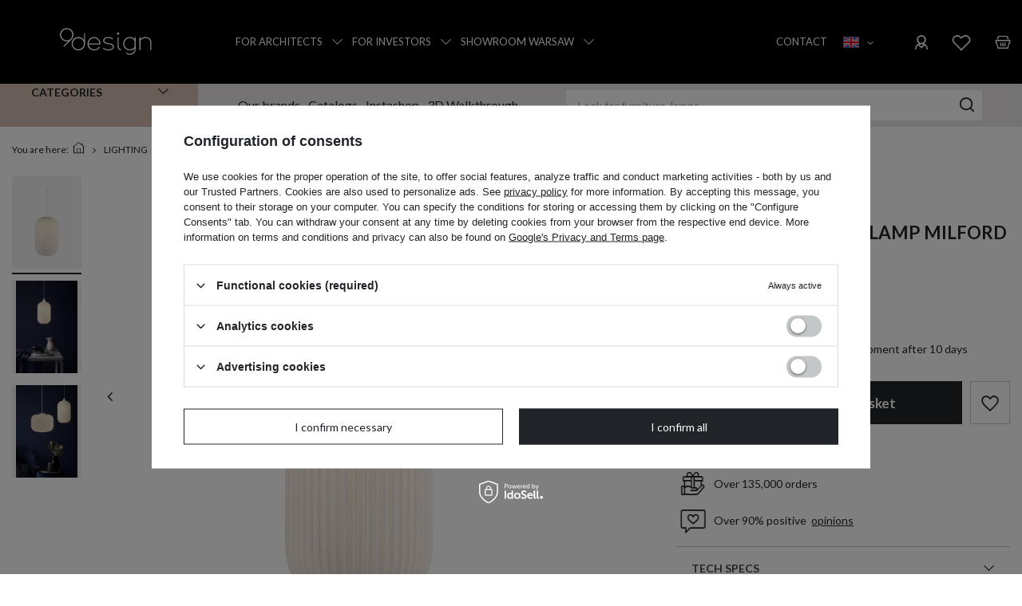

--- FILE ---
content_type: text/html; charset=utf-8
request_url: https://9design.pl/product-eng-39896-Nordlux-Pendant-lamp-Milford-white-20-cm.html?selected_size=onesize
body_size: 44837
content:
<!DOCTYPE html>
<html lang="en" class="--freeShipping --vat --gross " ><head><link rel="preload" as="image" fetchpriority="high" href="/hpeciai/6e79ad41a47c0dcd138acae34dc46792/eng_pm_Nordlux-Pendant-lamp-Milford-white-20-cm-39896_4.jpg"><meta name="viewport" content="initial-scale = 1.0, maximum-scale = 5.0, width=device-width, viewport-fit=cover"><meta http-equiv="Content-Type" content="text/html; charset=utf-8"><meta http-equiv="X-UA-Compatible" content="IE=edge"><title>Nordlux :: Pendant lamp Milford white 20 cm  46573001 | Furniture store 9design, showroom Warsaw</title><meta name="keywords" content=""><meta name="description" content="Read the reviews of  Lighting  - Nordlux :: Pendant lamp Milford white 20 cm priced at   in interior design store 9design in Warsaw"><link rel="icon" href="/gfx/eng/favicon.ico"><meta name="theme-color" content="#212529"><meta name="msapplication-navbutton-color" content="#212529"><meta name="apple-mobile-web-app-status-bar-style" content="#212529"><link rel="preload stylesheet" as="style" href="/gfx/eng/style.css.gzip?r=1768226382"><link rel="stylesheet" type="text/css" href="/gfx/eng/projector_style.css.gzip?r=1768226382"><style>
							#photos_slider[data-skeleton] .photos__link:before {
								padding-top: calc(min((1024/1024 * 100%), 1024px));
							}
							@media (min-width: 979px) {.photos__slider[data-skeleton] .photos__figure:not(.--nav):first-child .photos__link {
								max-height: 1024px;
							}}
						</style><script>var app_shop={urls:{prefix:'data="/gfx/'.replace('data="', '')+'eng/',graphql:'/graphql/v1/'},vars:{meta:{viewportContent:'initial-scale = 1.0, maximum-scale = 5.0, width=device-width, viewport-fit=cover'},priceType:'gross',priceTypeVat:true,productDeliveryTimeAndAvailabilityWithBasket:false,geoipCountryCode:'US',fairShopLogo: { enabled: false, image: '/gfx/standards/safe_light.svg'},currency:{id:'PLN',symbol:'zł',country:'pl',format:'###,##0.00',beforeValue:false,space:true,decimalSeparator:',',groupingSeparator:' '},language:{id:'eng',symbol:'en',name:'English'},omnibus:{enabled:true,rebateCodeActivate:false,hidePercentageDiscounts:false,},},txt:{priceTypeText:' incl. VAT',},fn:{},fnrun:{},files:[],graphql:{}};const getCookieByName=(name)=>{const value=`; ${document.cookie}`;const parts = value.split(`; ${name}=`);if(parts.length === 2) return parts.pop().split(';').shift();return false;};if(getCookieByName('freeeshipping_clicked')){document.documentElement.classList.remove('--freeShipping');}if(getCookieByName('rabateCode_clicked')){document.documentElement.classList.remove('--rabateCode');}function hideClosedBars(){const closedBarsArray=JSON.parse(localStorage.getItem('closedBars'))||[];if(closedBarsArray.length){const styleElement=document.createElement('style');styleElement.textContent=`${closedBarsArray.map((el)=>`#${el}`).join(',')}{display:none !important;}`;document.head.appendChild(styleElement);}}hideClosedBars();</script><meta name="robots" content="index,follow"><meta name="rating" content="general"><meta name="Author" content="Salon 9design w Warszawie based on IdoSell - the best online selling solutions for your e-store (www.idosell.com/shop).">
<!-- Begin LoginOptions html -->

<style>
#client_new_social .service_item[data-name="service_Apple"]:before, 
#cookie_login_social_more .service_item[data-name="service_Apple"]:before,
.oscop_contact .oscop_login__service[data-service="Apple"]:before {
    display: block;
    height: 2.6rem;
    content: url('/gfx/standards/apple.svg?r=1743165583');
}
.oscop_contact .oscop_login__service[data-service="Apple"]:before {
    height: auto;
    transform: scale(0.8);
}
#client_new_social .service_item[data-name="service_Apple"]:has(img.service_icon):before,
#cookie_login_social_more .service_item[data-name="service_Apple"]:has(img.service_icon):before,
.oscop_contact .oscop_login__service[data-service="Apple"]:has(img.service_icon):before {
    display: none;
}
</style>

<!-- End LoginOptions html -->

<!-- Open Graph -->
<meta property="og:type" content="website"><meta property="og:url" content="https://9design.pl/product-eng-39896-Nordlux-Pendant-lamp-Milford-white-20-cm.html
"><meta property="og:title" content="Nordlux :: Pendant lamp Milford white 20 cm"><meta property="og:description" content="9design is an online store and showroom in Warsaw - a unique place that was created out of passion for design and beautiful interiors. We inspire, advise and arrange your interiors! We invite you to 9design.pl and to the showroom: ul. Lucerny 25, Warsaw."><meta property="og:site_name" content="Salon 9design w Warszawie"><meta property="og:locale" content="en_GB"><meta property="og:locale:alternate" content="pl_PL"><meta property="og:locale:alternate" content="de_DE"><meta property="og:image" content="https://9design.pl/hpeciai/6e79ad41a47c0dcd138acae34dc46792/eng_pl_Nordlux-Pendant-lamp-Milford-white-20-cm-39896_4.jpg"><meta property="og:image:width" content="1024"><meta property="og:image:height" content="1024"><link rel="manifest" href="https://9design.pl/data/include/pwa/1/manifest.json?t=3"><meta name="apple-mobile-web-app-capable" content="yes"><meta name="apple-mobile-web-app-status-bar-style" content="black"><meta name="apple-mobile-web-app-title" content="9design.pl"><link rel="apple-touch-icon" href="/data/include/pwa/1/icon-128.png"><link rel="apple-touch-startup-image" href="/data/include/pwa/1/logo-512.png" /><meta name="msapplication-TileImage" content="/data/include/pwa/1/icon-144.png"><meta name="msapplication-TileColor" content="#2F3BA2"><meta name="msapplication-starturl" content="/"><script type="application/javascript">var _adblock = true;</script><script async src="/data/include/advertising.js"></script><script type="application/javascript">var statusPWA = {
                online: {
                    txt: "Connected to the Internet",
                    bg: "#5fa341"
                },
                offline: {
                    txt: "No Internet connection",
                    bg: "#eb5467"
                }
            }</script><script async type="application/javascript" src="/ajax/js/pwa_online_bar.js?v=1&r=6"></script><script >
window.dataLayer = window.dataLayer || [];
window.gtag = function gtag() {
dataLayer.push(arguments);
}
gtag('consent', 'default', {
'ad_storage': 'denied',
'analytics_storage': 'denied',
'ad_personalization': 'denied',
'ad_user_data': 'denied',
'wait_for_update': 500
});

gtag('set', 'ads_data_redaction', true);
</script><script id="iaiscript_1" data-requirements="W10=" data-ga4_sel="ga4script">
window.iaiscript_1 = `<${'script'}  class='google_consent_mode_update'>
gtag('consent', 'update', {
'ad_storage': 'denied',
'analytics_storage': 'denied',
'ad_personalization': 'denied',
'ad_user_data': 'denied'
});
</${'script'}>`;
</script>
<!-- End Open Graph -->

<link rel="canonical" href="https://9design.pl/product-eng-39896-Nordlux-Pendant-lamp-Milford-white-20-cm.html" />
<link rel="alternate" hreflang="de" href="https://9design.pl/product-ger-39896-Nordlux-Hangelampe-aus-Glas-Milford-Durchmesser-20-cm-weiss.html" />
<link rel="alternate" hreflang="pl" href="https://9design.pl/product-pol-39896-Nordlux-Lampa-wiszaca-Milford-biala-sr-20-cm.html" />
<link rel="alternate" hreflang="en" href="https://9design.pl/product-eng-39896-Nordlux-Pendant-lamp-Milford-white-20-cm.html" />
                <!-- Global site tag (gtag.js) -->
                <script  async src="https://www.googletagmanager.com/gtag/js?id=G-9N04KGPWSE"></script>
                <script >
                    window.dataLayer = window.dataLayer || [];
                    window.gtag = function gtag(){dataLayer.push(arguments);}
                    gtag('js', new Date());
                    
                    gtag('config', 'G-9N04KGPWSE');

                </script>
                            <!-- Google Tag Manager -->
                    <script >(function(w,d,s,l,i){w[l]=w[l]||[];w[l].push({'gtm.start':
                    new Date().getTime(),event:'gtm.js'});var f=d.getElementsByTagName(s)[0],
                    j=d.createElement(s),dl=l!='dataLayer'?'&l='+l:'';j.async=true;j.src=
                    'https://www.googletagmanager.com/gtm.js?id='+i+dl;f.parentNode.insertBefore(j,f);
                    })(window,document,'script','dataLayer','GTM-T47XM8BT');</script>
            <!-- End Google Tag Manager -->
<!-- Begin additional html or js -->


<!--168|1|154| modified: 2022-05-09 10:30:55-->
<style type="text/css">
/* zoom obrazków na projector */

.client_new_social_sub > ul:nth-child(2) > li:nth-child(2){
    display: none;
}

#projector_form .zoomPad{
   float:none;
}
.basketedit_total_summary label {
    text-align: left;
}
a.toggler{display:none;}
a.toggler.active{display:inline-block;}

span.addup_link:hover{color: #333; text-decoration: none; }
div.addup_link:hover{color: #333; text-decoration: none; }
#projector_form .zoomWindow{
   width:100%;
}
/*#menu_settings span.top_free_delivery {
    margin-right: 40px;
    height: 31px;
    line-height: 31px;
}*/

.filter_on #search_wrap {display: none;}
a.want_unsubscribe {
color: #999999;
}
#search_hotspot_zone1 .products_wrapper {
    display: block;
    position: relative;
    padding: 10px 28px;
    margin: 0;
}
#search_hotspot_zone1 .product-icon {
    height: auto;
}
#search_hotspot_zone1 {
    width: 100%;
}
a.want_unsubscribe:hover {
color: #d4146b;
}
.filter_item .overflow {
width:100% !important;
}
#projector_form .zoomWrapper{
   margin: 0 auto;
}
#projector_form .zoomPreload{
   left:40% !important;
}
/* koniec zoom obrazków */
div.news_page .produkt{text-decoration:none;}
	.salon_gallery {padding: 30px 0 0; clear: both;}
	.salon_gallery .salon_image {padding-bottom: 30px;}
	.big_label {clear: both;}
	.cms_table {margin: 30px 0;}
	.cms_table .cms_p {padding: 5px 0;}
	.cms_form {background: #f1f1f1; padding: 20px 30px; margin: 10px 0; border-top:1px solid #cccccc; border-bottom: 1px solid #cccccc;}
	.cms_form div {margin: 0 auto 10px;}
	.cms_form div input, .cms_form div textarea {width: 100%;}
	.cms_form div textarea {height: 60px;}
	.cms_wrapper {line-height: 18px; padding: 0; margin: 0; font-size: 1em;}
	.cms_wrapper .cms_p {display: block; padding: 0 0 15px;}
	.cms_wrapper .bolded {font-weight: bold;}
	.cms_wrapper .colored {color: #d4146b;}
	.cms_photos {text-align: center;}
	.cms_photo {display: inline-block;vertical-align: top; margin-bottom: 5px; width: 49%;}
	.cms_photo img {display: block; max-height: 296px;}
	.cms_left_side {padding-top: 15px;}
@media screen and (max-width: 979px) {
	.salon_gallery {padding: 20px 0 0; clear: both;}
	.salon_gallery .salon_image {padding-bottom: 20px;}
}
@media screen and (max-width: 757px) {
	.salon_gallery {padding: 0; clear: both;}
	.salon_gallery .salon_image {padding-bottom: 0;}
	.salon_gallery div {text-align: center;}
}



.dictionary_wrap:last-child > span {
    max-width: 94px;
}
#footer_links .return_button span {
    display: inline-block;
}
.dictionary_wrap:nth-child(odd)::before {
    content: '';
    width: 200%;
    height: 1px;
    background-color: #ccc;
    bottom: 0;
position: absolute;
}
.dictionary_wrap {
border-bottom: none;
}
.dictionary_wrap{
position: relative;
}
@media only screen and (max-width: 979px){
  .dictionary_wrap::before {
    content: '';
    width: 200%;
    height: 1px;
    background-color: #ccc;
    bottom: 0;
position: absolute;
}
}
</style>
<!--211|1|154-->
<style type="text/css">
div.product_info_top > * > * > * {margin-bottom: 7px;}

div#ck_dsclr {
	background: #fff !important; 
	border: none !important;
	bottom: 0 !important;
    opacity: 0.95 !important;
    filter: alpha(opacity=90) !important;
    background: #fff !important;
    position: fixed !important;
    left: 33% !important;
    text-align: center !important;
    z-index: 99999 !important;
    -webkit-box-shadow: 0px 10px 20px 0px rgba(210,210,210,1) !important;
    -moz-box-shadow: 0px 10px 20px 0px rgba(210,210,210,1) !important;
    box-shadow: 0px 10px 20px 0px rgba(210,210,210,1) !important;
    width: 30% !important;
    height: 9% !important;
}

div#ck_dsclr_sub {
	color: #000 !important; 
	max-width: 100% !important;
    border-spacing: 10px !important;
    color: #000000 !important;
    display: table !important;
    font-size: 11px !important;
    margin: 0 auto !important;
    max-width: 980px !important;
    text-align: justify !important;
}

div#ckdsclmrshtdwn {
	background: #fff none repeat scroll 0 0 !important;
    border: 1px solid #fff !important;
    color: #e40941!important;
    cursor: pointer !important;
    display: inline-block !important;
    font-size: 1em !important;
    font-weight: 700 !important;
    overflow: visible !important;
    padding: 10px 17px !important;
    text-align: center !important;
    text-decoration: none !important;
    text-shadow: none;
    text-transform: uppercase !important;
    width: auto !important;
}

@media only screen and (max-width: 757px) {
	div#ck_dsclr {
	    border: none !important;
	    bottom: 5% !important;
	    opacity: 0.95 !important;
	    filter: alpha(opacity=90) !important;
	    background: #fff !important;
	    position: fixed !important;
	    left: 33% !important;
	    text-align: center !important;
	    z-index: 99999 !important;
	    -webkit-box-shadow: 0px 10px 20px 0px rgba(210,210,210,1) !important;
	    -moz-box-shadow: 0px 10px 20px 0px rgba(210,210,210,1) !important;
	    box-shadow: 0px 10px 20px 0px rgba(210,210,210,1) !important;
	    width: 40% !important;
	    height: 13% !important;
	}
#imagelightbox-close {
    top: 10px;
    right: 32px;
    opacity: 0.8;
    position: fixed;
}
}

@media only screen and (max-width: 650px) {
	div#ck_dsclr {
	    border: none !important;
	    bottom: 5% !important;
	    opacity: 0.95 !important;
	    filter: alpha(opacity=90) !important;
	    background: #fff !important;
	    position: fixed !important;
	    left: 15% !important;
	    text-align: center !important;
	    z-index: 99999 !important;
	    -webkit-box-shadow: 0px 10px 20px 0px rgba(210,210,210,1) !important;
	    -moz-box-shadow: 0px 10px 20px 0px rgba(210,210,210,1) !important;
	    box-shadow: 0px 10px 20px 0px rgba(210,210,210,1) !important;
	    width: 60% !important;
	    height: 17% !important;
	}

div#ck_dsclr_sub a {
color: #e40941!important;
}
}
</style>
<!--397|1|262| modified: 2025-11-10 10:44:55-->
<script>prepareRecaptcha1(); </script>
<!--406|1|267| modified: 2022-08-16 09:25:12-->
<!-- Pinterest Tag -->
<script src="https://cdnjs.cloudflare.com/ajax/libs/crypto-js/4.0.0/crypto-js.min.js"></script>

<script defer>

var hashed_mail = CryptoJS.MD5('').toString();

!function(e){if(!window.pintrk){window.pintrk = function () {
window.pintrk.queue.push(Array.prototype.slice.call(arguments))};var
  n=window.pintrk;n.queue=[],n.version="3.0";var
  t=document.createElement("script");t.async=!0,t.src=e;var
  r=document.getElementsByTagName("script")[0];
  r.parentNode.insertBefore(t,r)}}("https://s.pinimg.com/ct/core.js");
pintrk('load', '2612687808709', {em: hashed_mail});
pintrk('page');
</script>
<noscript>
<img height="1" width="1" style="display:none;" alt="" src="https://ct.pinterest.com/v3/?event=init&tid=2612687808709&pd[em]=${hashed_mail}&noscript=1" />
</noscript>
<!-- end Pinterest Tag -->
<!--412|1|267| modified: 2021-08-23 12:00:25-->
<script>
  pintrk('track', 'pagevisit', {
    line_items: [{
      product_id: '39896'
    }]
  });
</script>
<!--322|1|224| modified: 2021-12-06 10:18:15-->
<script type="text/javascript">
    var cookiesName = ["utm_source", "awc"];
    var iCookieLength = 30;

    var getCookiesValue = function getCookiesValue(cookiesName) {
        var url = document.location.href;
        var cookiesValue = [];
        for (var i = 0; i < cookiesName.length; i++) {
            var param = new RegExp(cookiesName[i] + "=((.*?)([^&]+))");
            if (url.match(param) != null) {
                cookiesValue[cookiesName[i]] = url.match(param)[1];
            }
        }
        return cookiesValue; // return dict with cookies name
    };

    var setCookie = function setCookie(cookiesValue, iCookieLength) {
        var cookieExpires = new Date();
        cookieExpires.setTime(cookieExpires.getTime() + iCookieLength * 24 * 60 * 60 * 1000);
        for (var i = 0; i < Object.keys(cookiesValue).length; i++) {
            document.cookie = Object.keys(cookiesValue)[i] + "=" + cookiesValue[Object.keys(cookiesValue)[i]] + "; expires=" + cookieExpires.toGMTString() + "; path=/;";
        }
    };

    if (Object.keys(getCookiesValue(cookiesName)).length > 0) {
        setCookie(getCookiesValue(cookiesName), iCookieLength);
    }
</script>

<!-- End additional html or js -->
                <script>
                if (window.ApplePaySession && window.ApplePaySession.canMakePayments()) {
                    var applePayAvailabilityExpires = new Date();
                    applePayAvailabilityExpires.setTime(applePayAvailabilityExpires.getTime() + 2592000000); //30 days
                    document.cookie = 'applePayAvailability=yes; expires=' + applePayAvailabilityExpires.toUTCString() + '; path=/;secure;'
                    var scriptAppleJs = document.createElement('script');
                    scriptAppleJs.src = "/ajax/js/apple.js?v=3";
                    if (document.readyState === "interactive" || document.readyState === "complete") {
                          document.body.append(scriptAppleJs);
                    } else {
                        document.addEventListener("DOMContentLoaded", () => {
                            document.body.append(scriptAppleJs);
                        });  
                    }
                } else {
                    document.cookie = 'applePayAvailability=no; path=/;secure;'
                }
                </script>
                                <script>
                var listenerFn = function(event) {
                    if (event.origin !== "https://payment.idosell.com")
                        return;
                    
                    var isString = (typeof event.data === 'string' || event.data instanceof String);
                    if (!isString) return;
                    try {
                        var eventData = JSON.parse(event.data);
                    } catch (e) {
                        return;
                    }
                    if (!eventData) { return; }                                            
                    if (eventData.isError) { return; }
                    if (eventData.action != 'isReadyToPay') {return; }
                    
                    if (eventData.result.result && eventData.result.paymentMethodPresent) {
                        var googlePayAvailabilityExpires = new Date();
                        googlePayAvailabilityExpires.setTime(googlePayAvailabilityExpires.getTime() + 2592000000); //30 days
                        document.cookie = 'googlePayAvailability=yes; expires=' + googlePayAvailabilityExpires.toUTCString() + '; path=/;secure;'
                    } else {
                        document.cookie = 'googlePayAvailability=no; path=/;secure;'
                    }                                            
                }     
                if (!window.isAdded)
                {                                        
                    if (window.oldListener != null) {
                         window.removeEventListener('message', window.oldListener);
                    }                        
                    window.addEventListener('message', listenerFn);
                    window.oldListener = listenerFn;                                      
                       
                    const iframe = document.createElement('iframe');
                    iframe.src = "https://payment.idosell.com/assets/html/checkGooglePayAvailability.html?origin=https%3A%2F%2F9design.pl";
                    iframe.style.display = 'none';                                            

                    if (document.readyState === "interactive" || document.readyState === "complete") {
                          if (!window.isAdded) {
                              window.isAdded = true;
                              document.body.append(iframe);
                          }
                    } else {
                        document.addEventListener("DOMContentLoaded", () => {
                            if (!window.isAdded) {
                              window.isAdded = true;
                              document.body.append(iframe);
                          }
                        });  
                    }  
                }
                </script>
                <script>
            var paypalScriptLoaded = null;
            var paypalScript = null;
            
            async function attachPaypalJs() {
                return new Promise((resolve, reject) => {
                    if (!paypalScript) {
                        paypalScript = document.createElement('script');
                        paypalScript.async = true;
                        paypalScript.setAttribute('data-namespace', "paypal_sdk");
                        paypalScript.setAttribute('data-partner-attribution-id', "IAIspzoo_Cart_PPCP");
                        paypalScript.addEventListener("load", () => {
                        paypalScriptLoaded = true;
                            resolve({status: true});
                        });
                        paypalScript.addEventListener("error", () => {
                            paypalScriptLoaded = true;
                            reject({status: false});
                         });
                        paypalScript.src = "https://www.paypal.com/sdk/js?client-id=AbxR9vIwE1hWdKtGu0gOkvPK2YRoyC9ulUhezbCUWnrjF8bjfwV-lfP2Rze7Bo8jiHIaC0KuaL64tlkD&components=buttons,funding-eligibility&currency=PLN&merchant-id=362ANMCVLCHGW&locale=en_GB";
                        if (document.readyState === "interactive" || document.readyState === "complete") {
                            document.body.append(paypalScript);
                        } else {
                            document.addEventListener("DOMContentLoaded", () => {
                                document.body.append(paypalScript);
                            });  
                        }                                              
                    } else {
                        if (paypalScriptLoaded) {
                            resolve({status: true});
                        } else {
                            paypalScript.addEventListener("load", () => {
                                paypalScriptLoaded = true;
                                resolve({status: true});                            
                            });
                            paypalScript.addEventListener("error", () => {
                                paypalScriptLoaded = true;
                                reject({status: false});
                            });
                        }
                    }
                });
            }
            </script>
                <script>
                attachPaypalJs().then(() => {
                    let paypalEligiblePayments = [];
                    let payPalAvailabilityExpires = new Date();
                    payPalAvailabilityExpires.setTime(payPalAvailabilityExpires.getTime() + 86400000); //1 day
                    if (typeof(paypal_sdk) != "undefined") {
                        for (x in paypal_sdk.FUNDING) {
                            var buttonTmp = paypal_sdk.Buttons({
                                fundingSource: x.toLowerCase()
                            });
                            if (buttonTmp.isEligible()) {
                                paypalEligiblePayments.push(x);
                            }
                        }
                    }
                    if (paypalEligiblePayments.length > 0) {
                        document.cookie = 'payPalAvailability_PLN=' + paypalEligiblePayments.join(",") + '; expires=' + payPalAvailabilityExpires.toUTCString() + '; path=/; secure';
                        document.cookie = 'paypalMerchant=362ANMCVLCHGW; expires=' + payPalAvailabilityExpires.toUTCString() + '; path=/; secure';
                    } else {
                        document.cookie = 'payPalAvailability_PLN=-1; expires=' + payPalAvailabilityExpires.toUTCString() + '; path=/; secure';
                    }
                });
                </script><script src="/data/gzipFile/expressCheckout.js.gz"></script><link rel="preconnect" href="https://fonts.googleapis.com"><link rel="preconnect" href="https://fonts.gstatic.com" crossorigin="true"><link href="https://fonts.googleapis.com/css2?family=Lato:ital,wght@0,300;0,400;0,700;0,900;1,300;1,400;1,700;1,900&amp;display=swap" rel="stylesheet"><script>
        (function(d, id) {
          if (!window.flowbox) { var f = function () { f.q.push(arguments); }; f.q = []; window.flowbox = f; }
          if (d.getElementById(id)) {return;}
          var s = d.createElement('script'), fjs = d.scripts[d.scripts.length - 1]; s.id = id; s.async = true;
          s.src = 'https://connect.getflowbox.com/flowbox.js';
          fjs.parentNode.insertBefore(s, fjs);
        })(document, 'flowbox-js-embed');
      </script><script type="application/ld+json">
      {
       "@context": "https://schema.org",
       "@type": "FurnitureStore",
       "name": "9design",
       "description": "Nowoczesne meble, ozdoby wnętrz i lampy z Warszawy znajdziesz na stronie salonu meblowego 9design.pl.",
       "image": "https://9design.pl/data/gfx/mask/pol/logo_1_big.svg",
       "url": "https://9design.pl/ ",
       "telephone": "+48 22 113 99 99",
       "email": "sklep@9design.pl",
       "address": {"@type": "PostalAddress","streetAddress": "ul. Lucerny 25","addressLocality": "Warszawa","postalCode": "04-687","addressCountry": "PL"},
       "openingHours": ["Mo-Fr 10:00-18:00","Sa 10:00-16:00"],
       "sameAs": ["https://www.facebook.com/9designPL ","https://www.instagram.com/9design_pl/ ","https://pl.pinterest.com/9design/ ","https://www.youtube.com/channel/UCe7fnDHVqby1tolvOjXuCIg/videos /"]
      }
      </script></head><body><div id="container" class="projector_page container max-width-1200"><header class=" commercial_banner"><script class="ajaxLoad">app_shop.vars.vat_registered="true";app_shop.vars.currency_format="###,##0.00";app_shop.vars.currency_before_value=false;app_shop.vars.currency_space=true;app_shop.vars.symbol="zł";app_shop.vars.id="PLN";app_shop.vars.baseurl="http://9design.pl/";app_shop.vars.sslurl="https://9design.pl/";app_shop.vars.curr_url="%2Fproduct-eng-39896-Nordlux-Pendant-lamp-Milford-white-20-cm.html%3Fselected_size%3Donesize";var currency_decimal_separator=',';var currency_grouping_separator=' ';app_shop.vars.blacklist_extension=["exe","com","swf","js","php"];app_shop.vars.blacklist_mime=["application/javascript","application/octet-stream","message/http","text/javascript","application/x-deb","application/x-javascript","application/x-shockwave-flash","application/x-msdownload"];app_shop.urls.contact="/contact-eng.html";</script><div id="viewType" style="display:none"></div><div id="menu_skip" class="menu_skip"><a href="#layout" class="btn --outline --medium menu_skip__link --layout">Skip to page content</a><a href="#menu_categories" class="btn --outline --medium menu_skip__link --menu">Go to category</a></div><div id="logo" class="d-flex align-items-center"><a href="https://9design.pl" target="_self"><img src="/data/gfx/mask/eng/logo_1_big.svg" alt="9design.pl" width="195" height="65"></a></div><nav id="menu_categories3" class="wide" aria-label="Dodatkowe linki"><div class="navbar-collapse" id="menu_navbar3"><ul class="navbar-nav mx-md-n2"><li class="nav-item"><a  href="/For-Architects-and-Interior-Designers-cabout-eng-197.html" target="_self" title="For architects" class="nav-link" >For architects</a><button class="open_menu" type="button"><img class="has-more" src="/gfx/custom/arrow.webp?r=1768226301" alt="Otwórz listę podkategorii"></button><ul class="navbar-subnav"><li class="nav3-header d-md-none d-flex">For architects<i class="icon-x"></i></li><li class="nav-item empty"><a  href="/For-Architects-and-Interior-Designers-cabout-eng-197.html" target="_self" title="Cooperation" class="nav-link" >Cooperation</a></li><li class="nav-item empty"><a  href="/Interior-Architecture-Studios-cabout-eng-254.html" target="_self" title="Recommended Architects" class="nav-link" >Recommended Architects</a></li><li class="nav-item empty"><a  href="https://architekci.9design.pl/" target="_self" title="3D Models" class="nav-link" >3D Models</a></li><li class="nav-item empty"><a  href="/For-Architects-and-Interior-Designers-cabout-eng-197.html#cmd_contact" target="_self" title="Architect's Service Office" class="nav-link" >Architect's Service Office</a></li></ul></li><li class="nav-item"><a  href="/For-Investors-ccms-eng-220.html" target="_self" title="For investors" class="nav-link" >For investors</a><button class="open_menu" type="button"><img class="has-more" src="/gfx/custom/arrow.webp?r=1768226301" alt="Otwórz listę podkategorii"></button><ul class="navbar-subnav"><li class="nav3-header d-md-none d-flex">For investors<i class="icon-x"></i></li><li class="nav-item empty"><a  href="/For-Investors-ccms-eng-220.html" target="_self" title="Scope of Cooperation" class="nav-link" >Scope of Cooperation</a></li><li class="nav-item empty"><a  href="/For-Investors-ccms-eng-220.html#portfolio" target="_self" title="Realizations" class="nav-link" >Realizations</a></li><li class="nav-item empty"><a  href="/For-Investors-ccms-eng-220.html#business_client" target="_self" title="Investment Service Office" class="nav-link" >Investment Service Office</a></li></ul></li><li class="nav-item"><a  href="/Salon-9design-cabout-eng-13.html" target="_self" title="Showroom Warsaw" class="nav-link" >Showroom Warsaw</a><button class="open_menu" type="button"><img class="has-more" src="/gfx/custom/arrow.webp?r=1768226301" alt="Otwórz listę podkategorii"></button><ul class="navbar-subnav"><li class="nav3-header d-md-none d-flex">Showroom Warsaw<i class="icon-x"></i></li><li class="nav-item empty"><a  href="/Salon-9design-cabout-eng-13.html" target="_self" title="About Showroom" class="nav-link" >About Showroom</a></li><li class="nav-item empty"><a  href="https://www.google.com/maps/place//data=!4m2!3m1!1s0x471ecd8647e1970f:0x2ccd6b92219748a4?source=g.page.share" target="_self" title="How to get" class="nav-link" >How to get</a></li><li class="nav-item empty"><a  href="/spacer3D" target="_self" title="Virtual Tour" class="nav-link" >Virtual Tour</a></li><li class="nav-item empty"><a  href="/contact-eng.html" target="_self" title="Contact" class="nav-link" >Contact</a></li><li class="nav-item empty"><a  href="/Salon-9design-cabout-eng-13.html#adress" target="_self" title="Opening hours" class="nav-link" >Opening hours</a></li></ul></li><li class="nav-item"><a  href="/contact-eng.html" target="_self" title="Contact" class="nav-link" >Contact</a></li></ul></div></nav><div id="menu_settings" class="align-items-center justify-content-center justify-content-lg-end"><button class="open_trigger" type="button" aria-label="Ustawienia języka i waluty"><span class="d-none d-md-inline-block flag flag_eng"></span><div class="menu_settings_wrapper d-md-none"><div class="menu_settings_inline"><div class="menu_settings_header">
								Language and currency: 
							</div><div class="menu_settings_content"><span class="menu_settings_flag flag flag_eng"></span><strong class="menu_settings_value"><span class="menu_settings_language">en</span><span> | </span><span class="menu_settings_currency">zł</span></strong></div></div><div class="menu_settings_inline d-none d-md-block"><div class="menu_settings_header">
								Country of collecting the order: 
							</div><div class="menu_settings_content"><strong class="menu_settings_value">Polska</strong></div></div></div><i class="icon-angle-down d-none d-md-inline-block"></i></button><form action="https://9design.pl/settings.php" method="post"><ul><li><div class="form-group"><label class="menu_settings_lang_label">Language</label><div class="radio"><label><input type="radio" name="lang" value="pol"><span class="flag flag_pol"></span><span>pl</span></label></div><div class="radio"><label><input type="radio" name="lang" checked value="eng"><span class="flag flag_eng"></span><span>en</span></label></div><div class="radio"><label><input type="radio" name="lang" value="ger"><span class="flag flag_ger"></span><span>de</span></label></div></div></li><li><div class="form-group"><label for="menu_settings_curr">Prices in</label><div class="select-after"><select class="form-control" name="curr" id="menu_settings_curr"><option value="PLN" selected>zł</option><option value="EUR">€ (1 zł = 0.2345€)
															</option></select></div></div></li><li class="buttons"><button class="btn --solid --large" type="submit">
								Apply changes
							</button></li></ul></form><div id="menu_additional"><a class="account_link" title="Sign in" href="https://9design.pl/login.php"><img src="/gfx/custom/icons8-account-32.png?r=1768226301" alt="login"></a><div class="shopping_list_top" data-empty="true"><a href="https://9design.pl/en/shoppinglist/" class="wishlist_link slt_link --empty"><img src="/gfx/custom/icons8-heart-32.png?r=1768226301" alt="fav"></a><div class="slt_lists"><ul class="slt_lists__nav"><li class="slt_lists__nav_item" data-list_skeleton="true" data-list_id="true" data-shared="true"><a class="slt_lists__nav_link" data-list_href="true"><span class="slt_lists__nav_name" data-list_name="true"></span><span class="slt_lists__count" data-list_count="true">0</span></a></li><li class="slt_lists__nav_item --empty"><a class="slt_lists__nav_link --empty" href="https://9design.pl/en/shoppinglist/"><span class="slt_lists__nav_name" data-list_name="true">Shopping list</span><span class="slt_lists__count" data-list_count="true">0</span></a></li></ul></div></div></div></div><div class="shopping_list_top_mobile" data-empty="true"><a href="https://9design.pl/en/shoppinglist/" class="sltm_link --empty"><img src="/gfx/custom/icons8-heart-32.png?r=1768226301" alt="fav"></a></div><div id="menu_basket" class="topBasket"><div id="basket-wrapper"><a class="topBasket__sub" rel="nofollow" href="/basketedit.php" title="Basket"><strong class="topBasket__price">0,00 zł</strong></a><div class="topBasket__details --products" style="display: none;"><div class="topBasket__block --labels">
						My basket
					</div><div class="topBasket__block --products"></div><div class="topBasket__details--shipping"><span class="topBasket__name">Delivery</span><span id="shipppingCost"></span></div><div class="topBasket__details--total"><span class="topBasket__name">Total to pay <span class="vat_included">including VAT</span></span><span id="sumCost"></span></div><a rel="nofollow" class="basket_button btn --solid --large" href="/basketedit.php">
        					Basket
				</a></div></div></div><script>
                    app_shop.vars.cache_html = true;
                </script><div class="custom_wrapper"><div class="menu1_wrapper"><span class="menu1_label">Categories <button class="open_menu --two" type="button"><img class="has-more" src="/gfx/custom/arrow.webp?r=1768226301" alt="Otwórz listę podkategorii"></button></span><nav id="menu_categories" class="wide" aria-label="Menu główne"><button type="button" class="navbar-toggler" aria-label="Menu"><img src="/gfx/custom/icons8-menu-32.png?r=1768226301" alt="icons8-menu-32.png"></button><div class="navbar-collapse" id="menu_navbar"><ul class="navbar-nav"><li class="nav-item"><a  href="/eng_m_FURNITURE-2787.html" target="_self" title="FURNITURE" class="nav-link" >FURNITURE</a><button class="open_menu" type="button"><img class="has-more" src="/gfx/custom/arrow.webp?r=1768226301" alt="Otwórz listę podkategorii"></button><ul class="navbar-subnav"><a class="subnav_label d-none d-md-block" href="/eng_m_FURNITURE-2787.html" title="FURNITURE">FURNITURE</a><li class="nav-item"><a  href="/eng_m_FURNITURE_LIVING-ROOM-2792.html" target="_self" title="LIVING ROOM" class="nav-link" >LIVING ROOM</a><ul class="navbar-subsubnav"><img class="has-more d-none" src="/gfx/custom/arrow.webp?r=1768226301" alt="arrow"><li class="nav-item"><a  href="/eng_m_FURNITURE_LIVING-ROOM_Coffee-tables-2793.html" target="_self" title="Coffee tables" class="nav-link" >Coffee tables</a></li><li class="nav-item"><a  href="/eng_m_FURNITURE_LIVING-ROOM_Sofas-2794.html" target="_self" title="Sofas" class="nav-link" >Sofas</a></li><li class="nav-item"><a  href="/eng_m_FURNITURE_LIVING-ROOM_Armchairs-2795.html" target="_self" title="Armchairs" class="nav-link" >Armchairs</a></li><li class="nav-item"><a  href="/eng_m_FURNITURE_LIVING-ROOM_Dressers-and-cabinets-2796.html" target="_self" title="Dressers and cabinets" class="nav-link" >Dressers and cabinets</a></li><li class="nav-item"><a  href="/eng_m_FURNITURE_LIVING-ROOM_Shelfs-2797.html" target="_self" title="Shelfs" class="nav-link" >Shelfs</a></li><li class="nav-item"><a  href="/eng_m_FURNITURE_LIVING-ROOM_Poufs-and-footrests-2798.html" target="_self" title="Poufs and footrests" class="nav-link" >Poufs and footrests</a></li><li class="nav-item"><a  href="/eng_m_FURNITURE_LIVING-ROOM_Bookstands-2799.html" target="_self" title="Bookstands" class="nav-link" >Bookstands</a></li><li class="nav-item"><a  href="/eng_m_FURNITURE_LIVING-ROOM_TV-cabinets-2800.html" target="_self" title="TV cabinets" class="nav-link" >TV cabinets</a></li></ul></li><li class="nav-item"><a  href="/eng_m_FURNITURE_DINING-ROOM-2802.html" target="_self" title="DINING ROOM" class="nav-link" >DINING ROOM</a><ul class="navbar-subsubnav"><img class="has-more d-none" src="/gfx/custom/arrow.webp?r=1768226301" alt="arrow"><li class="nav-item"><a  href="/eng_m_FURNITURE_DINING-ROOM_Chairs-2803.html" target="_self" title="Chairs" class="nav-link" >Chairs</a></li><li class="nav-item"><a  href="/eng_m_FURNITURE_DINING-ROOM_Tables-2807.html" target="_self" title="Tables" class="nav-link" >Tables</a></li><li class="nav-item"><a  href="/eng_m_FURNITURE_DINING-ROOM_Bar-cabinets-2809.html" target="_self" title="Bar cabinets" class="nav-link" >Bar cabinets</a></li><li class="nav-item"><a  href="/eng_m_FURNITURE_DINING-ROOM_Bar-stools-2805.html" target="_self" title="Bar stools" class="nav-link" >Bar stools</a></li><li class="nav-item"><a  href="/eng_m_FURNITURE_DINING-ROOM_Bar-tables-2808.html" target="_self" title="Bar tables" class="nav-link" >Bar tables</a></li><li class="nav-item"><a  href="/eng_m_FURNITURE_DINING-ROOM_Showcases-and-cupboards-2810.html" target="_self" title="Showcases and cupboards" class="nav-link" >Showcases and cupboards</a></li><li class="nav-item"><a  href="/eng_m_FURNITURE_DINING-ROOM_Stools-2804.html" target="_self" title="Stools" class="nav-link" >Stools</a></li><li class="nav-item"><a  href="/eng_m_FURNITURE_DINING-ROOM_Table-benches-2806.html" target="_self" title="Table benches" class="nav-link" >Table benches</a></li></ul></li><li class="nav-item"><a  href="/eng_m_FURNITURE_BEDROOM-2811.html" target="_self" title="BEDROOM" class="nav-link" >BEDROOM</a><ul class="navbar-subsubnav"><img class="has-more d-none" src="/gfx/custom/arrow.webp?r=1768226301" alt="arrow"><li class="nav-item"><a  href="/eng_m_FURNITURE_BEDROOM_Consoles-and-dressing-tables-2812.html" target="_self" title="Consoles and dressing tables" class="nav-link" >Consoles and dressing tables</a></li><li class="nav-item"><a  href="/eng_m_FURNITURE_BEDROOM_Beds-2813.html" target="_self" title="Beds" class="nav-link" >Beds</a></li><li class="nav-item"><a  href="/eng_m_FURNITURE_BEDROOM_Bedside-cabinets-2814.html" target="_self" title="Bedside cabinets" class="nav-link" >Bedside cabinets</a></li><li class="nav-item"><a  href="/eng_m_FURNITURE_BEDROOM_Closets-2816.html" target="_self" title="Closets" class="nav-link" >Closets</a></li></ul></li><li class="nav-item"><a  href="/eng_m_FURNITURE_OFFICE-2817.html" target="_self" title="OFFICE" class="nav-link" >OFFICE</a><ul class="navbar-subsubnav"><img class="has-more d-none" src="/gfx/custom/arrow.webp?r=1768226301" alt="arrow"><li class="nav-item"><a  href="/eng_m_FURNITURE_OFFICE_Desks-and-secretaries-2818.html" target="_self" title="Desks and secretaries" class="nav-link" >Desks and secretaries</a></li><li class="nav-item"><a  href="/eng_m_FURNITURE_OFFICE_Office-chairs-and-armchairs-2819.html" target="_self" title="Office chairs and armchairs" class="nav-link" >Office chairs and armchairs</a></li><li class="nav-item"><a  href="/eng_m_FURNITURE_OFFICE_Office-shelves-2821.html" target="_self" title="Office shelves" class="nav-link" >Office shelves</a></li></ul></li><li class="nav-item"><a  href="/eng_m_FURNITURE_HALLWAY-2822.html" target="_self" title="HALLWAY" class="nav-link" >HALLWAY</a><ul class="navbar-subsubnav"><img class="has-more d-none" src="/gfx/custom/arrow.webp?r=1768226301" alt="arrow"><li class="nav-item"><a  href="/eng_m_FURNITURE_HALLWAY_Consoles-2823.html" target="_self" title="Consoles" class="nav-link" >Consoles</a></li><li class="nav-item"><a  href="/eng_m_FURNITURE_HALLWAY_Benches-2824.html" target="_self" title="Benches" class="nav-link" >Benches</a></li></ul></li><li class="nav-item"><a  href="/eng_m_FURNITURE_CHILDROOM-2826.html" target="_self" title="CHILDROOM" class="nav-link" >CHILDROOM</a><ul class="navbar-subsubnav"><img class="has-more d-none" src="/gfx/custom/arrow.webp?r=1768226301" alt="arrow"><li class="nav-item"><a  href="/eng_m_FURNITURE_CHILDROOM_Chairs-and-stools-2828.html" target="_self" title="Chairs and stools" class="nav-link" >Chairs and stools</a></li></ul></li><li class="nav-item"><a  href="/eng_m_FURNITURE_GARDEN-3335.html" target="_self" title="GARDEN" class="nav-link" >GARDEN</a><ul class="navbar-subsubnav"><img class="has-more d-none" src="/gfx/custom/arrow.webp?r=1768226301" alt="arrow"><li class="nav-item"><a  href="/eng_m_FURNITURE_GARDEN_Garden-armchairs-3339.html" target="_self" title="Garden armchairs" class="nav-link" >Garden armchairs</a></li><li class="nav-item"><a  href="/eng_m_FURNITURE_GARDEN_Garden-chairs-3341.html" target="_self" title="Garden chairs" class="nav-link" >Garden chairs</a></li><li class="nav-item"><a  href="/eng_m_FURNITURE_GARDEN_Garden-loungers-3342.html" target="_self" title="Garden loungers" class="nav-link" >Garden loungers</a></li><li class="nav-item"><a  href="/eng_m_FURNITURE_GARDEN_Garden-sofas-3344.html" target="_self" title="Garden sofas" class="nav-link" >Garden sofas</a></li><li class="nav-item"><a  href="/eng_m_FURNITURE_GARDEN_Garden-tables-3345.html" target="_self" title="Garden tables" class="nav-link" >Garden tables</a></li><li class="nav-item"><a  href="/eng_m_FURNITURE_GARDEN_Garden-coffee-tables-3346.html" target="_self" title="Garden coffee tables" class="nav-link" >Garden coffee tables</a></li></ul></li><li class="nav-item"><a  href="/eng_m_FURNITURE_LAZIENKA-3678.html" target="_self" title="ŁAZIENKA" class="nav-link" >ŁAZIENKA</a><ul class="navbar-subsubnav"><img class="has-more d-none" src="/gfx/custom/arrow.webp?r=1768226301" alt="arrow"><li class="nav-item"><a  href="/eng_m_FURNITURE_LAZIENKA_Komody-lazienkowe-3679.html" target="_self" title="Komody łazienkowe" class="nav-link" >Komody łazienkowe</a></li></ul></li><div class="subnav_img_wrapper"><li class="nav-item empty"><a  href="https://9design.pl/firm-eng-1580393698-Nordic-Line.html" target="_self" title="#BANER1" class="nav-link nav-gfx" ><img class="gfx_lvl_2" alt="#BANER1" title="#BANER1" src="/data/gfx/eng/navigation/1_1_i_2832.jpg" loading="lazy" data-omo="img" data-omo_img="/data/gfx/eng/navigation/1_1_o_2832.jpg"><span class="gfx_lvl_2 d-none">#BANER1</span></a></li></div></ul></li><li class="nav-item active" data-inw="true"><a  href="/eng_m_LIGHTING-101.html" target="_self" title="LIGHTING" class="nav-link active" >LIGHTING</a><button class="open_menu" type="button"><img class="has-more" src="/gfx/custom/arrow.webp?r=1768226301" alt="Otwórz listę podkategorii"></button><ul class="navbar-subnav"><a class="subnav_label d-none d-md-block" href="/eng_m_LIGHTING-101.html" title="LIGHTING">LIGHTING</a><li class="nav-item active"><a  href="/eng_m_LIGHTING_Hanging-Lamps-1706.html" target="_self" title="Hanging Lamps" class="nav-link active" >Hanging Lamps</a><ul class="navbar-subsubnav more"><img class="has-more d-none" src="/gfx/custom/arrow.webp?r=1768226301" alt="arrow"><li class="nav-item"><a  href="/eng_m_LIGHTING_Hanging-Lamps_Custom-hanging-lamps-3611.html" target="_self" title="Custom hanging lamps" class="nav-link" >Custom hanging lamps</a></li><li class="nav-item"><a  href="/eng_m_LIGHTING_Hanging-Lamps_Globe-hanging-lamps-3774.html" target="_self" title="Globe hanging lamps " class="nav-link" >Globe hanging lamps </a></li><li class="nav-item"><a  href="/eng_m_LIGHTING_Hanging-Lamps_Black-hanging-lamps-3775.html" target="_self" title="Black hanging lamps" class="nav-link" >Black hanging lamps</a></li><li class="nav-item"><a  href="/eng_m_LIGHTING_Hanging-Lamps_Dining-table-hanging-lamps-3776.html" target="_self" title="Dining table hanging lamps" class="nav-link" >Dining table hanging lamps</a></li><li class="nav-item"><a  href="/eng_m_LIGHTING_Hanging-Lamps_Living-room-hanging-lamps-3777.html" target="_self" title="Living room hanging lamps" class="nav-link" >Living room hanging lamps</a></li><li class="nav-item active"><a  href="/eng_m_LIGHTING_Hanging-Lamps_Bedroom-hanging-lamps-3778.html" target="_self" title="Bedroom hanging lamps " class="nav-link active" >Bedroom hanging lamps </a></li><li class="nav-item"><a  href="/eng_m_LIGHTING_Hanging-Lamps_Kitchen-hanging-lamps-3779.html" target="_self" title="Kitchen hanging lamps " class="nav-link" >Kitchen hanging lamps </a></li><li class="nav-item"><a  href="/eng_m_LIGHTING_Hanging-Lamps_Bathroom-hanging-lamps-3780.html" target="_self" title="Bathroom hanging lamps " class="nav-link" >Bathroom hanging lamps </a></li><li class="nav-item"><a  href="/eng_m_LIGHTING_Hanging-Lamps_LED-hanging-lamps-3781.html" target="_self" title="LED hanging lamps " class="nav-link" >LED hanging lamps </a></li><li class="nav-item"><a  href="/eng_m_LIGHTING_Hanging-Lamps_White-hanging-lamps-3782.html" target="_self" title="White hanging lamps " class="nav-link" >White hanging lamps </a></li><li class="nav-item"><a  href="/eng_m_LIGHTING_Hanging-Lamps_Loft-hanging-lamps-3783.html" target="_self" title="Loft hanging lamps " class="nav-link" >Loft hanging lamps </a></li><li class="nav-item"><a  href="/eng_m_LIGHTING_Hanging-Lamps_Gold-hanging-lamps-3784.html" target="_self" title="Gold hanging lamps " class="nav-link" >Gold hanging lamps </a></li><li class="nav-item"><a  href="/eng_m_LIGHTING_Hanging-Lamps_3-light-hanging-lamps-3785.html" target="_self" title="3-light hanging lamps " class="nav-link" >3-light hanging lamps </a></li><li class="nav-item"><a  href="/eng_m_LIGHTING_Hanging-Lamps_Single-hanging-lamps-3786.html" target="_self" title="Single hanging lamps " class="nav-link" >Single hanging lamps </a></li><li class="nav-item"><a  href="/eng_m_LIGHTING_Hanging-Lamps_Kids-room-hanging-lamps-3787.html" target="_self" title="Kids’ room hanging lamps" class="nav-link" >Kids’ room hanging lamps</a></li><li class="nav-item"><a  href="/eng_m_LIGHTING_Hanging-Lamps_Dining-room-hanging-lamps-3788.html" target="_self" title="Dining room hanging lamps" class="nav-link" >Dining room hanging lamps</a></li><li class="nav-item --extend"><a href="" class="nav-link" txt_alt="- Hide">+ Show all</a></li></ul></li><li class="nav-item"><a  href="/eng_m_LIGHTING_Ceiling-Lamps-125.html" target="_self" title="Ceiling Lamps" class="nav-link" >Ceiling Lamps</a><ul class="navbar-subsubnav more"><img class="has-more d-none" src="/gfx/custom/arrow.webp?r=1768226301" alt="arrow"><li class="nav-item"><a  href="/eng_m_LIGHTING_Ceiling-Lamps_Custom-ceiling-lamps-3612.html" target="_self" title="Custom ceiling lamps" class="nav-link" >Custom ceiling lamps</a></li><li class="nav-item"><a  href="/eng_m_LIGHTING_Ceiling-Lamps_LED-ceiling-lamps-3789.html" target="_self" title="LED ceiling lamps" class="nav-link" >LED ceiling lamps</a></li><li class="nav-item"><a  href="/eng_m_LIGHTING_Ceiling-Lamps_Living-room-ceiling-lamps-3790.html" target="_self" title="Living room ceiling lamps" class="nav-link" >Living room ceiling lamps</a></li><li class="nav-item"><a  href="/eng_m_LIGHTING_Ceiling-Lamps_Bedroom-ceiling-lamps-3791.html" target="_self" title="Bedroom ceiling lamps" class="nav-link" >Bedroom ceiling lamps</a></li><li class="nav-item"><a  href="/eng_m_LIGHTING_Ceiling-Lamps_Black-ceiling-lamps-3792.html" target="_self" title="Black ceiling lamps" class="nav-link" >Black ceiling lamps</a></li><li class="nav-item"><a  href="/eng_m_LIGHTING_Ceiling-Lamps_Kitchen-ceiling-lamps-3793.html" target="_self" title="Kitchen ceiling lamps" class="nav-link" >Kitchen ceiling lamps</a></li><li class="nav-item"><a  href="/eng_m_LIGHTING_Ceiling-Lamps_Bathroom-ceiling-lamps-3794.html" target="_self" title="Bathroom ceiling lamps" class="nav-link" >Bathroom ceiling lamps</a></li><li class="nav-item"><a  href="/eng_m_LIGHTING_Ceiling-Lamps_Loft-ceiling-lamps-3795.html" target="_self" title="Loft ceiling lamps" class="nav-link" >Loft ceiling lamps</a></li><li class="nav-item"><a  href="/eng_m_LIGHTING_Ceiling-Lamps_Globe-ceiling-lamps-3796.html" target="_self" title="Globe ceiling lamps" class="nav-link" >Globe ceiling lamps</a></li><li class="nav-item"><a  href="/eng_m_LIGHTING_Ceiling-Lamps_Gold-ceiling-lamps-3798.html" target="_self" title="Gold ceiling lamps" class="nav-link" >Gold ceiling lamps</a></li><li class="nav-item"><a  href="/eng_m_LIGHTING_Ceiling-Lamps_Spot-ceiling-lamps-3799.html" target="_self" title="Spot ceiling lamps" class="nav-link" >Spot ceiling lamps</a></li><li class="nav-item"><a  href="/eng_m_LIGHTING_Ceiling-Lamps_Hallway-ceiling-lamps-3800.html" target="_self" title="Hallway ceiling lamps" class="nav-link" >Hallway ceiling lamps</a></li><li class="nav-item --extend"><a href="" class="nav-link" txt_alt="- Hide">+ Show all</a></li></ul></li><li class="nav-item"><a  href="/eng_m_LIGHTING_Sconces-Wall-Lamps-127.html" target="_self" title="Sconces &amp;amp; Wall Lamps" class="nav-link" >Sconces &amp; Wall Lamps</a><ul class="navbar-subsubnav more"><img class="has-more d-none" src="/gfx/custom/arrow.webp?r=1768226301" alt="arrow"><li class="nav-item"><a  href="/eng_m_LIGHTING_Sconces-Wall-Lamps_Custom-wall-lamps-3613.html" target="_self" title="Custom wall lamps" class="nav-link" >Custom wall lamps</a></li><li class="nav-item"><a  href="/eng_m_LIGHTING_Sconces-Wall-Lamps_Outdoor-wall-lamps-3801.html" target="_self" title="Outdoor wall lamps" class="nav-link" >Outdoor wall lamps</a></li><li class="nav-item"><a  href="/eng_m_LIGHTING_Sconces-Wall-Lamps_Bathroom-wall-lamps-3802.html" target="_self" title="Bathroom wall lamps" class="nav-link" >Bathroom wall lamps</a></li><li class="nav-item"><a  href="/eng_m_LIGHTING_Sconces-Wall-Lamps_Bedroom-wall-lamps-3803.html" target="_self" title="Bedroom wall lamps" class="nav-link" >Bedroom wall lamps</a></li><li class="nav-item"><a  href="/eng_m_LIGHTING_Sconces-Wall-Lamps_Living-room-wall-lamps-3804.html" target="_self" title="Living room wall lamps" class="nav-link" >Living room wall lamps</a></li><li class="nav-item"><a  href="/eng_m_LIGHTING_Sconces-Wall-Lamps_Mirror-wall-lamps-3805.html" target="_self" title="Mirror wall lamps" class="nav-link" >Mirror wall lamps</a></li><li class="nav-item"><a  href="/eng_m_LIGHTING_Sconces-Wall-Lamps_LED-wall-lamps-3806.html" target="_self" title="LED wall lamps" class="nav-link" >LED wall lamps</a></li><li class="nav-item"><a  href="/eng_m_LIGHTING_Sconces-Wall-Lamps_Hallway-wall-lamps-3807.html" target="_self" title="Hallway wall lamps" class="nav-link" >Hallway wall lamps</a></li><li class="nav-item"><a  href="/eng_m_LIGHTING_Sconces-Wall-Lamps_Staircase-wall-lamps-3808.html" target="_self" title="Staircase wall lamps" class="nav-link" >Staircase wall lamps</a></li><li class="nav-item"><a  href="/eng_m_LIGHTING_Sconces-Wall-Lamps_Bedside-wall-lamps-3809.html" target="_self" title="Bedside wall lamps" class="nav-link" >Bedside wall lamps</a></li><li class="nav-item"><a  href="/eng_m_LIGHTING_Sconces-Wall-Lamps_Wall-lamps-with-switch-3810.html" target="_self" title="Wall lamps with switch" class="nav-link" >Wall lamps with switch</a></li><li class="nav-item"><a  href="/eng_m_LIGHTING_Sconces-Wall-Lamps_Ceiling-wall-lamps-3811.html" target="_self" title="Ceiling wall lamps" class="nav-link" >Ceiling wall lamps</a></li><li class="nav-item"><a  href="/eng_m_LIGHTING_Sconces-Wall-Lamps_Reading-wall-lamps-3812.html" target="_self" title="Reading wall lamps" class="nav-link" >Reading wall lamps</a></li><li class="nav-item"><a  href="/eng_m_LIGHTING_Sconces-Wall-Lamps_Gold-wall-lamps-3814.html" target="_self" title="Gold wall lamps" class="nav-link" >Gold wall lamps</a></li><li class="nav-item"><a  href="/eng_m_LIGHTING_Sconces-Wall-Lamps_Black-wall-lamps-3815.html" target="_self" title="Black wall lamps" class="nav-link" >Black wall lamps</a></li><li class="nav-item"><a  href="/eng_m_LIGHTING_Sconces-Wall-Lamps_Globe-wall-lamps-3816.html" target="_self" title="Globe wall lamps" class="nav-link" >Globe wall lamps</a></li><li class="nav-item"><a  href="/eng_m_LIGHTING_Sconces-Wall-Lamps_White-wall-lamps-3817.html" target="_self" title="White wall lamps" class="nav-link" >White wall lamps</a></li><li class="nav-item"><a  href="/eng_m_LIGHTING_Sconces-Wall-Lamps_Boho-wall-lamps-3818.html" target="_self" title="Boho wall lamps" class="nav-link" >Boho wall lamps</a></li><li class="nav-item"><a  href="/eng_m_LIGHTING_Sconces-Wall-Lamps_Retro-wall-lamps-3819.html" target="_self" title="Retro wall lamps" class="nav-link" >Retro wall lamps</a></li><li class="nav-item"><a  href="/eng_m_LIGHTING_Sconces-Wall-Lamps_Industrial-wall-lamps-3820.html" target="_self" title="Industrial wall lamps" class="nav-link" >Industrial wall lamps</a></li><li class="nav-item"><a  href="/eng_m_LIGHTING_Sconces-Wall-Lamps_Black-and-gold-wall-lamps-3821.html" target="_self" title="Black and gold wall lamps" class="nav-link" >Black and gold wall lamps</a></li><li class="nav-item --extend"><a href="" class="nav-link" txt_alt="- Hide">+ Show all</a></li></ul></li><li class="nav-item"><a  href="/eng_m_LIGHTING_Floor-Lamps-124.html" target="_self" title="Floor Lamps" class="nav-link" >Floor Lamps</a><ul class="navbar-subsubnav more"><img class="has-more d-none" src="/gfx/custom/arrow.webp?r=1768226301" alt="arrow"><li class="nav-item"><a  href="/eng_m_LIGHTING_Floor-Lamps_Custom-floor-lamps-3614.html" target="_self" title="Custom floor lamps" class="nav-link" >Custom floor lamps</a></li><li class="nav-item"><a  href="/eng_m_LIGHTING_Floor-Lamps_Living-room-floor-lamps-3822.html" target="_self" title="Living room floor lamps" class="nav-link" >Living room floor lamps</a></li><li class="nav-item"><a  href="/eng_m_LIGHTING_Floor-Lamps_Black-floor-lamps-3823.html" target="_self" title="Black floor lamps" class="nav-link" >Black floor lamps</a></li><li class="nav-item"><a  href="/eng_m_LIGHTING_Floor-Lamps_Boho-floor-lamps-3824.html" target="_self" title="Boho floor lamps" class="nav-link" >Boho floor lamps</a></li><li class="nav-item"><a  href="/eng_m_LIGHTING_Floor-Lamps_Gold-floor-lamps-3825.html" target="_self" title="Gold floor lamps" class="nav-link" >Gold floor lamps</a></li><li class="nav-item"><a  href="/eng_m_LIGHTING_Floor-Lamps_Loft-floor-lamps-3826.html" target="_self" title="Loft floor lamps" class="nav-link" >Loft floor lamps</a></li><li class="nav-item"><a  href="/eng_m_LIGHTING_Floor-Lamps_Globe-floor-lamps-3827.html" target="_self" title="Globe floor lamps" class="nav-link" >Globe floor lamps</a></li><li class="nav-item"><a  href="/eng_m_LIGHTING_Floor-Lamps_Wooden-floor-lamps-3828.html" target="_self" title="Wooden floor lamps" class="nav-link" >Wooden floor lamps</a></li><li class="nav-item"><a  href="/eng_m_LIGHTING_Floor-Lamps_Bedroom-floor-lamps-3829.html" target="_self" title="Bedroom floor lamps" class="nav-link" >Bedroom floor lamps</a></li><li class="nav-item"><a  href="/eng_m_LIGHTING_Floor-Lamps_White-floor-lamps-3830.html" target="_self" title="White floor lamps" class="nav-link" >White floor lamps</a></li><li class="nav-item"><a  href="/eng_m_LIGHTING_Floor-Lamps_LED-floor-lamps-3886.html" target="_self" title="LED floor lamps" class="nav-link" >LED floor lamps</a></li><li class="nav-item"><a  href="/eng_m_LIGHTING_Floor-Lamps_Reading-floor-lamps-3887.html" target="_self" title="Reading floor lamps" class="nav-link" >Reading floor lamps</a></li><li class="nav-item --extend"><a href="" class="nav-link" txt_alt="- Hide">+ Show all</a></li></ul></li><li class="nav-item"><a  href="/eng_m_LIGHTING_Table-Lamps-126.html" target="_self" title="Table Lamps" class="nav-link" >Table Lamps</a><ul class="navbar-subsubnav more"><img class="has-more d-none" src="/gfx/custom/arrow.webp?r=1768226301" alt="arrow"><li class="nav-item"><a  href="/eng_m_LIGHTING_Table-Lamps_Custom-table-lamps-3615.html" target="_self" title="Custom table lamps" class="nav-link" >Custom table lamps</a></li><li class="nav-item"><a  href="/eng_m_LIGHTING_Table-Lamps_Glamour-table-lamps-3831.html" target="_self" title="Glamour table lamps" class="nav-link" >Glamour table lamps</a></li><li class="nav-item"><a  href="/eng_m_LIGHTING_Table-Lamps_Glass-table-lamps-3832.html" target="_self" title="Glass table lamps" class="nav-link" >Glass table lamps</a></li><li class="nav-item"><a  href="/eng_m_LIGHTING_Table-Lamps_Ceramic-table-lamps-3833.html" target="_self" title="Ceramic table lamps" class="nav-link" >Ceramic table lamps</a></li><li class="nav-item"><a  href="/eng_m_LIGHTING_Table-Lamps_Black-table-lamps-3834.html" target="_self" title="Black table lamps" class="nav-link" >Black table lamps</a></li><li class="nav-item"><a  href="/eng_m_LIGHTING_Table-Lamps_Gold-table-lamps-3835.html" target="_self" title="Gold table lamps" class="nav-link" >Gold table lamps</a></li><li class="nav-item"><a  href="/eng_m_LIGHTING_Table-Lamps_Wireless-table-lamps-3836.html" target="_self" title="Wireless table lamps" class="nav-link" >Wireless table lamps</a></li><li class="nav-item"><a  href="/eng_m_LIGHTING_Table-Lamps_LED-table-lamps-3837.html" target="_self" title="LED table lamps" class="nav-link" >LED table lamps</a></li><li class="nav-item"><a  href="/eng_m_LIGHTING_Table-Lamps_Living-room-table-lamps-3838.html" target="_self" title="Living room table lamps" class="nav-link" >Living room table lamps</a></li><li class="nav-item"><a  href="/eng_m_LIGHTING_Table-Lamps_Loft-table-lamps-3839.html" target="_self" title="Loft table lamps" class="nav-link" >Loft table lamps</a></li><li class="nav-item"><a  href="/eng_m_LIGHTING_Table-Lamps_Globe-table-lamps-3840.html" target="_self" title="Globe table lamps" class="nav-link" >Globe table lamps</a></li><li class="nav-item"><a  href="/eng_m_LIGHTING_Table-Lamps_White-table-lamps-3841.html" target="_self" title="White table lamps" class="nav-link" >White table lamps</a></li><li class="nav-item"><a  href="/eng_m_LIGHTING_Table-Lamps_Bedroom-table-lamps-3842.html" target="_self" title="Bedroom table lamps" class="nav-link" >Bedroom table lamps</a></li><li class="nav-item --extend"><a href="" class="nav-link" txt_alt="- Hide">+ Show all</a></li></ul></li><li class="nav-item"><a  href="/eng_m_LIGHTING_Desk-Lamps-1640.html" target="_self" title="Desk Lamps" class="nav-link" >Desk Lamps</a><ul class="navbar-subsubnav"><img class="has-more d-none" src="/gfx/custom/arrow.webp?r=1768226301" alt="arrow"><li class="nav-item"><a  href="/eng_m_LIGHTING_Desk-Lamps_Custom-desk-lamps-3616.html" target="_self" title="Custom desk lamps" class="nav-link" >Custom desk lamps</a></li><li class="nav-item"><a  href="/eng_m_LIGHTING_Desk-Lamps_LED-desk-lamps-3843.html" target="_self" title="LED desk lamps" class="nav-link" >LED desk lamps</a></li><li class="nav-item"><a  href="/eng_m_LIGHTING_Desk-Lamps_Kids-desk-lamps-3844.html" target="_self" title="Kids’ desk lamps" class="nav-link" >Kids’ desk lamps</a></li><li class="nav-item"><a  href="/eng_m_LIGHTING_Desk-Lamps_Black-desk-lamps-3845.html" target="_self" title="Black desk lamps" class="nav-link" >Black desk lamps</a></li><li class="nav-item"><a  href="/eng_m_LIGHTING_Desk-Lamps_White-desk-lamps-3846.html" target="_self" title="White desk lamps" class="nav-link" >White desk lamps</a></li><li class="nav-item"><a  href="/eng_m_LIGHTING_Desk-Lamps_Dimmable-desk-lamps-3847.html" target="_self" title="Dimmable desk lamps" class="nav-link" >Dimmable desk lamps</a></li><li class="nav-item"><a  href="/eng_m_LIGHTING_Desk-Lamps_Gold-desk-lamps-3848.html" target="_self" title="Gold desk lamps" class="nav-link" >Gold desk lamps</a></li></ul></li><li class="nav-item empty"><a  href="/eng_m_LIGHTING_Technical-Lighting-758.html" target="_self" title="Technical Lighting" class="nav-link" >Technical Lighting</a></li><li class="nav-item"><a  href="/eng_m_LIGHTING_Outdoor-Lighting-1198.html" target="_self" title="Outdoor Lighting" class="nav-link" >Outdoor Lighting</a><ul class="navbar-subsubnav"><img class="has-more d-none" src="/gfx/custom/arrow.webp?r=1768226301" alt="arrow"><li class="nav-item"><a  href="/eng_m_LIGHTING_Outdoor-Lighting_Outdoor-floor-lamps-3849.html" target="_self" title="Outdoor floor lamps" class="nav-link" >Outdoor floor lamps</a></li><li class="nav-item"><a  href="/eng_m_LIGHTING_Outdoor-Lighting_Electric-outdoor-lamps-3851.html" target="_self" title="Electric outdoor lamps" class="nav-link" >Electric outdoor lamps</a></li><li class="nav-item"><a  href="/eng_m_LIGHTING_Outdoor-Lighting_Outdoor-post-lamps-3852.html" target="_self" title="Outdoor post lamps" class="nav-link" >Outdoor post lamps</a></li><li class="nav-item"><a  href="/eng_m_LIGHTING_Outdoor-Lighting_Globe-outdoor-lamps-3853.html" target="_self" title="Globe outdoor lamps" class="nav-link" >Globe outdoor lamps</a></li><li class="nav-item"><a  href="/eng_m_LIGHTING_Outdoor-Lighting_LED-outdoor-lamps-3854.html" target="_self" title="LED outdoor lamps" class="nav-link" >LED outdoor lamps</a></li><li class="nav-item"><a  href="/eng_m_LIGHTING_Outdoor-Lighting_Hanging-outdoor-lamps-3855.html" target="_self" title="Hanging outdoor lamps" class="nav-link" >Hanging outdoor lamps</a></li></ul></li><li class="nav-item empty"><a  href="/eng_m_LIGHTING_Illuminated-Decoration-201.html" target="_self" title="Illuminated Decoration" class="nav-link" >Illuminated Decoration</a></li><li class="nav-item empty"><a  href="/eng_m_LIGHTING_Accessories-1175.html" target="_self" title="Accessories" class="nav-link" >Accessories</a></li><li class="nav-item empty"><a  href="/eng_m_LIGHTING_Lamps-for-child-room-2913.html" target="_self" title="Lamps for child room" class="nav-link" >Lamps for child room</a></li><li class="nav-item empty" data-gfx="true"><a  href="https://9design.pl/firm-eng-1730302751-Robin.html" target="_self" title="#BANER2" class="nav-link nav-gfx" ><img class="gfx_lvl_2 d-block" alt="#BANER2" title="#BANER2" src="/data/gfx/eng/navigation/1_1_i_2918.jpg" loading="lazy" data-omo="img" data-omo_img="/data/gfx/eng/navigation/1_1_o_2918.jpg"><span class="gfx_lvl_2">#BANER2</span></a></li><li class="nav-item"><a  href="/eng_m_LIGHTING_Color-3856.html" target="_self" title="Color" class="nav-link" >Color</a><ul class="navbar-subsubnav more"><img class="has-more d-none" src="/gfx/custom/arrow.webp?r=1768226301" alt="arrow"><li class="nav-item"><a  href="/eng_m_LIGHTING_Color_Gold-lamps-3859.html" target="_self" title="Gold lamps" class="nav-link" >Gold lamps</a></li><li class="nav-item"><a  href="/eng_m_LIGHTING_Color_Black-lamps-3860.html" target="_self" title="Black lamps" class="nav-link" >Black lamps</a></li><li class="nav-item"><a  href="/eng_m_LIGHTING_Color_Wooden-lamps-3861.html" target="_self" title="Wooden lamps" class="nav-link" >Wooden lamps</a></li><li class="nav-item"><a  href="/eng_m_LIGHTING_Color_Colorful-lamps-3862.html" target="_self" title="Colorful lamps" class="nav-link" >Colorful lamps</a></li><li class="nav-item"><a  href="/eng_m_LIGHTING_Color_Copper-lamps-3863.html" target="_self" title="Copper lamps" class="nav-link" >Copper lamps</a></li><li class="nav-item"><a  href="/eng_m_LIGHTING_Color_White-lamps-3864.html" target="_self" title="White lamps" class="nav-link" >White lamps</a></li><li class="nav-item"><a  href="/eng_m_LIGHTING_Color_Green-lamps-3865.html" target="_self" title="Green lamps" class="nav-link" >Green lamps</a></li><li class="nav-item"><a  href="/eng_m_LIGHTING_Color_Red-lamps-3866.html" target="_self" title="Red lamps" class="nav-link" >Red lamps</a></li><li class="nav-item"><a  href="/eng_m_LIGHTING_Color_Orange-lamps-3867.html" target="_self" title="Orange lamps" class="nav-link" >Orange lamps</a></li><li class="nav-item"><a  href="/eng_m_LIGHTING_Color_Blue-lamps-3868.html" target="_self" title="Blue lamps" class="nav-link" >Blue lamps</a></li><li class="nav-item"><a  href="/eng_m_LIGHTING_Color_Pink-lamps-3869.html" target="_self" title="Pink lamps" class="nav-link" >Pink lamps</a></li><li class="nav-item"><a  href="/eng_m_LIGHTING_Color_Silver-lamps-3870.html" target="_self" title="Silver lamps" class="nav-link" >Silver lamps</a></li><li class="nav-item"><a  href="/eng_m_LIGHTING_Color_Beige-lamps-3871.html" target="_self" title="Beige lamps" class="nav-link" >Beige lamps</a></li><li class="nav-item"><a  href="/eng_m_LIGHTING_Color_Brass-lamps-3872.html" target="_self" title="Brass lamps" class="nav-link" >Brass lamps</a></li><li class="nav-item --extend"><a href="" class="nav-link" txt_alt="- Hide">+ Show all</a></li></ul></li><li class="nav-item"><a  href="/eng_m_LIGHTING_Room-3857.html" target="_self" title="Room" class="nav-link" >Room</a><ul class="navbar-subsubnav"><img class="has-more d-none" src="/gfx/custom/arrow.webp?r=1768226301" alt="arrow"><li class="nav-item"><a  href="/eng_m_LIGHTING_Room_Living-room-lamps-3873.html" target="_self" title="Living room lamps" class="nav-link" >Living room lamps</a></li><li class="nav-item"><a  href="/eng_m_LIGHTING_Room_Bedroom-lamps-3874.html" target="_self" title="Bedroom lamps" class="nav-link" >Bedroom lamps</a></li><li class="nav-item"><a  href="/eng_m_LIGHTING_Room_Kitchen-lamps-3875.html" target="_self" title="Kitchen lamps" class="nav-link" >Kitchen lamps</a></li><li class="nav-item"><a  href="/eng_m_LIGHTING_Room_Bathroom-lamps-3876.html" target="_self" title="Bathroom lamps" class="nav-link" >Bathroom lamps</a></li><li class="nav-item"><a  href="/eng_m_LIGHTING_Room_Kids-room-lamps-3877.html" target="_self" title="Kids’ room lamps" class="nav-link" >Kids’ room lamps</a></li><li class="nav-item"><a  href="/eng_m_LIGHTING_Room_Hallway-lamps-3878.html" target="_self" title="Hallway lamps" class="nav-link" >Hallway lamps</a></li><li class="nav-item"><a  href="/eng_m_LIGHTING_Room_Dining-room-lamps-3879.html" target="_self" title="Dining room lamps" class="nav-link" >Dining room lamps</a></li><li class="nav-item"><a  href="/eng_m_LIGHTING_Room_Office-lamps-3880.html" target="_self" title="Office lamps" class="nav-link" >Office lamps</a></li></ul></li><li class="nav-item"><a  href="/eng_m_LIGHTING_Style-3858.html" target="_self" title="Style" class="nav-link" >Style</a><ul class="navbar-subsubnav"><img class="has-more d-none" src="/gfx/custom/arrow.webp?r=1768226301" alt="arrow"><li class="nav-item"><a  href="/eng_m_LIGHTING_Style_Boho-lamps-3882.html" target="_self" title="Boho lamps" class="nav-link" >Boho lamps</a></li><li class="nav-item"><a  href="/eng_m_LIGHTING_Style_Glamour-lamps-3883.html" target="_self" title="Glamour lamps" class="nav-link" >Glamour lamps</a></li><li class="nav-item"><a  href="/eng_m_LIGHTING_Style_Loft-lamps-3885.html" target="_self" title="Loft lamps" class="nav-link" >Loft lamps</a></li><li class="nav-item"><a  href="/eng_m_LIGHTING_Style_Scandinavian-lamps-3884.html" target="_self" title="Scandinavian lamps" class="nav-link" >Scandinavian lamps</a></li></ul></li></ul></li><li class="nav-item"><a  href="/eng_m_ACCESSORIES_CARPETS-2845.html" target="_self" title="Carpets" class="nav-link" >Carpets</a><button class="open_menu" type="button"><img class="has-more" src="/gfx/custom/arrow.webp?r=1768226301" alt="Otwórz listę podkategorii"></button><ul class="navbar-subnav"><a class="subnav_label d-none d-md-block" href="/eng_m_ACCESSORIES_CARPETS-2845.html" title="Carpets">Carpets</a><li class="nav-item empty"><a  href="/eng_m_Carpets_Dywany-prostokatne-3570.html" target="_self" title="Dywany prostokątne" class="nav-link" >Dywany prostokątne</a></li><li class="nav-item empty"><a  href="/eng_m_Carpets_Dywany-zewnetrzne-3573.html" target="_self" title="Dywany zewnętrzne" class="nav-link" >Dywany zewnętrzne</a></li><div class="subnav_img_wrapper"></div></ul></li><li class="nav-item"><a  href="/eng_m_ACCESSORIES-2789.html" target="_self" title="ACCESSORIES" class="nav-link" >ACCESSORIES</a><button class="open_menu" type="button"><img class="has-more" src="/gfx/custom/arrow.webp?r=1768226301" alt="Otwórz listę podkategorii"></button><ul class="navbar-subnav"><a class="subnav_label d-none d-md-block" href="/eng_m_ACCESSORIES-2789.html" title="ACCESSORIES">ACCESSORIES</a><li class="nav-item"><a  href="/eng_m_ACCESSORIES_GIFTS-2907.html" target="_self" title="GIFTS" class="nav-link" >GIFTS</a><ul class="navbar-subsubnav"><img class="has-more d-none" src="/gfx/custom/arrow.webp?r=1768226301" alt="arrow"><li class="nav-item"><a  href="/eng_m_ACCESSORIES_GIFTS_Gift-vouchers-2908.html" target="_self" title="Gift vouchers" class="nav-link icon_gift_link" >Gift vouchers<img class="icon_gift" src="/gfx/custom/icon_gift.png" alt="gift"/></a></li><li class="nav-item"><a  href="/eng_m_ACCESSORIES_GIFTS_Prezentownik-2023-3591.html" target="_self" title="Prezentownik 2023" class="nav-link" >Prezentownik 2023</a></li><li class="nav-item"><a  href="/eng_m_ACCESSORIES_GIFTS_Prezentownik-2025-3773.html" target="_self" title="Prezentownik 2025" class="nav-link" >Prezentownik 2025</a></li></ul></li><li class="nav-item"><a  href="/eng_m_ACCESSORIES_WALL-AND-CEILING-DECORATIONS-2872.html" target="_self" title="WALL AND CEILING DECORATIONS" class="nav-link" >WALL AND CEILING DECORATIONS</a><ul class="navbar-subsubnav"><img class="has-more d-none" src="/gfx/custom/arrow.webp?r=1768226301" alt="arrow"><li class="nav-item"><a  href="/eng_m_ACCESSORIES_WALL-AND-CEILING-DECORATIONS_Art-painting-gallery-2873.html" target="_self" title="Art painting gallery" class="nav-link" >Art painting gallery</a></li><li class="nav-item"><a  href="/eng_m_ACCESSORIES_WALL-AND-CEILING-DECORATIONS_Paintings-2874.html" target="_self" title="Paintings" class="nav-link" >Paintings</a></li><li class="nav-item"><a  href="/eng_m_ACCESSORIES_WALL-AND-CEILING-DECORATIONS_Wall-decorations-2875.html" target="_self" title="Wall decorations" class="nav-link" >Wall decorations</a></li><li class="nav-item"><a  href="/eng_m_ACCESSORIES_WALL-AND-CEILING-DECORATIONS_Posters-2876.html" target="_self" title="Posters" class="nav-link" >Posters</a></li></ul></li><li class="nav-item"><a  href="/eng_m_ACCESSORIES_STANDING-DECORATIONS-2862.html" target="_self" title="STANDING DECORATIONS" class="nav-link" >STANDING DECORATIONS</a><ul class="navbar-subsubnav"><img class="has-more d-none" src="/gfx/custom/arrow.webp?r=1768226301" alt="arrow"><li class="nav-item"><a  href="/eng_m_ACCESSORIES_STANDING-DECORATIONS_Figurines-and-sculptures-2864.html" target="_self" title="Figurines and sculptures" class="nav-link" >Figurines and sculptures</a></li><li class="nav-item"><a  href="/eng_m_ACCESSORIES_STANDING-DECORATIONS_Vases-2870.html" target="_self" title="Vases" class="nav-link" >Vases</a></li><li class="nav-item"><a  href="/eng_m_ACCESSORIES_STANDING-DECORATIONS_Other-standing-decorations-2871.html" target="_self" title="Other standing decorations" class="nav-link" >Other standing decorations</a></li></ul></li><li class="nav-item"><a  href="/eng_m_ACCESSORIES_CANDLES-AND-FRAGRANCES-3327.html" target="_self" title="CANDLES AND FRAGRANCES" class="nav-link" >CANDLES AND FRAGRANCES</a><ul class="navbar-subsubnav"><img class="has-more d-none" src="/gfx/custom/arrow.webp?r=1768226301" alt="arrow"><li class="nav-item"><a  href="/eng_m_ACCESSORIES_CANDLES-AND-FRAGRANCES_Candles-3328.html" target="_self" title="Candles" class="nav-link" >Candles</a></li><li class="nav-item"><a  href="/eng_m_ACCESSORIES_CANDLES-AND-FRAGRANCES_Fragrances-3329.html" target="_self" title="Fragrances" class="nav-link" >Fragrances</a></li></ul></li><li class="nav-item"><a  href="/eng_m_ACCESSORIES_KITCHEN-AND-DINING-ACCESSORIES-2848.html" target="_self" title="KITCHEN AND DINING ACCESSORIES" class="nav-link" >KITCHEN AND DINING ACCESSORIES</a><ul class="navbar-subsubnav"><img class="has-more d-none" src="/gfx/custom/arrow.webp?r=1768226301" alt="arrow"><li class="nav-item"><a  href="/eng_m_ACCESSORIES_KITCHEN-AND-DINING-ACCESSORIES_Mugs-and-cups-2852.html" target="_self" title="Mugs and cups" class="nav-link" >Mugs and cups</a></li><li class="nav-item"><a  href="/eng_m_ACCESSORIES_KITCHEN-AND-DINING-ACCESSORIES_Bowls-and-bowls-2853.html" target="_self" title="Bowls and bowls" class="nav-link" >Bowls and bowls</a></li><li class="nav-item"><a  href="/eng_m_ACCESSORIES_KITCHEN-AND-DINING-ACCESSORIES_Glasses-2858.html" target="_self" title="Glasses" class="nav-link" >Glasses</a></li><li class="nav-item"><a  href="/eng_m_ACCESSORIES_KITCHEN-AND-DINING-ACCESSORIES_Cutlery-2859.html" target="_self" title="Cutlery" class="nav-link" >Cutlery</a></li><li class="nav-item"><a  href="/eng_m_ACCESSORIES_KITCHEN-AND-DINING-ACCESSORIES_Trays-2860.html" target="_self" title="Trays" class="nav-link" >Trays</a></li><li class="nav-item"><a  href="/eng_m_ACCESSORIES_KITCHEN-AND-DINING-ACCESSORIES_Plates-2861.html" target="_self" title="Plates" class="nav-link" >Plates</a></li></ul></li><li class="nav-item"><a  href="/eng_m_ACCESSORIES_MIRRORS-2879.html" target="_self" title="MIRRORS" class="nav-link" >MIRRORS</a><ul class="navbar-subsubnav"><img class="has-more d-none" src="/gfx/custom/arrow.webp?r=1768226301" alt="arrow"><li class="nav-item"><a  href="/eng_m_ACCESSORIES_MIRRORS_Hallway-mirrors-2880.html" target="_self" title="Hallway mirrors" class="nav-link" >Hallway mirrors</a></li><li class="nav-item"><a  href="/eng_m_ACCESSORIES_MIRRORS_Mirrors-for-the-living-room-2881.html" target="_self" title="Mirrors for the living room" class="nav-link" >Mirrors for the living room</a></li><li class="nav-item"><a  href="/eng_m_ACCESSORIES_MIRRORS_Bedroom-mirrors-2882.html" target="_self" title="Bedroom mirrors" class="nav-link" >Bedroom mirrors</a></li><li class="nav-item"><a  href="/eng_m_ACCESSORIES_MIRRORS_Round-mirrors-2883.html" target="_self" title="Round mirrors" class="nav-link" >Round mirrors</a></li><li class="nav-item"><a  href="/eng_m_ACCESSORIES_MIRRORS_Rectangular-mirrors-2884.html" target="_self" title="Rectangular mirrors" class="nav-link" >Rectangular mirrors</a></li></ul></li><li class="nav-item"><a  href="/eng_m_ACCESSORIES_STORAGE-2890.html" target="_self" title="STORAGE" class="nav-link" >STORAGE</a><ul class="navbar-subsubnav"><img class="has-more d-none" src="/gfx/custom/arrow.webp?r=1768226301" alt="arrow"><li class="nav-item"><a  href="/eng_m_ACCESSORIES_STORAGE_Baskets-2892.html" target="_self" title="Baskets" class="nav-link" >Baskets</a></li></ul></li><li class="nav-item"><a  href="/eng_m_ACCESSORIES_TEXTILES-2896.html" target="_self" title="TEXTILES" class="nav-link" >TEXTILES</a><ul class="navbar-subsubnav"><img class="has-more d-none" src="/gfx/custom/arrow.webp?r=1768226301" alt="arrow"><li class="nav-item"><a  href="/eng_m_ACCESSORIES_TEXTILES_Plaids-and-bedspreads-2897.html" target="_self" title="Plaids and bedspreads" class="nav-link" >Plaids and bedspreads</a></li><li class="nav-item"><a  href="/eng_m_ACCESSORIES_TEXTILES_Pillows-and-pillow-cases-2898.html" target="_self" title="Pillows and pillow cases" class="nav-link" >Pillows and pillow cases</a></li></ul></li><li class="nav-item"><a  href="/eng_m_ACCESSORIES_COAT-HANGERS-2900.html" target="_self" title="COAT HANGERS" class="nav-link" >COAT HANGERS</a><ul class="navbar-subsubnav"><img class="has-more d-none" src="/gfx/custom/arrow.webp?r=1768226301" alt="arrow"><li class="nav-item"><a  href="/eng_m_ACCESSORIES_COAT-HANGERS_Wall-hangers-2901.html" target="_self" title="Wall hangers" class="nav-link" >Wall hangers</a></li><li class="nav-item"><a  href="/eng_m_ACCESSORIES_COAT-HANGERS_Standing-hangers-2902.html" target="_self" title="Standing hangers" class="nav-link" >Standing hangers</a></li></ul></li><li class="nav-item"><a  href="/eng_m_ACCESSORIES_HOME-GARDEN-2920.html" target="_self" title="HOME GARDEN" class="nav-link" >HOME GARDEN</a><ul class="navbar-subsubnav"><img class="has-more d-none" src="/gfx/custom/arrow.webp?r=1768226301" alt="arrow"><li class="nav-item"><a  href="/eng_m_ACCESSORIES_HOME-GARDEN_Flowerpots-and-casings-2921.html" target="_self" title="Flowerpots and casings" class="nav-link" >Flowerpots and casings</a></li><li class="nav-item"><a  href="/eng_m_ACCESSORIES_HOME-GARDEN_Artificial-decorative-plants-2922.html" target="_self" title="Artificial decorative plants" class="nav-link" >Artificial decorative plants</a></li></ul></li><li class="nav-item empty"><a  href="/eng_m_ACCESSORIES_WALLPAPER-2844.html" target="_self" title="WALLPAPER" class="nav-link" >WALLPAPER</a></li><div class="subnav_img_wrapper"></div></ul></li><li class="nav-item"><a  href="/eng_m_GARDEN-1632.html" target="_self" title="GARDEN" class="nav-link" >GARDEN</a><button class="open_menu" type="button"><img class="has-more" src="/gfx/custom/arrow.webp?r=1768226301" alt="Otwórz listę podkategorii"></button><ul class="navbar-subnav"><a class="subnav_label d-none d-md-block" href="/eng_m_GARDEN-1632.html" title="GARDEN">GARDEN</a><li class="nav-item empty"><a  href="/eng_m_GARDEN_Artificial-Plants-1637.html" target="_self" title="Artificial Plants" class="nav-link" >Artificial Plants</a></li><li class="nav-item empty"><a  href="/eng_m_GARDEN_Garden-Furniture-2034.html" target="_self" title="Garden Furniture" class="nav-link" >Garden Furniture</a></li><li class="nav-item empty"><a  href="/eng_m_GARDEN_Garden-Lighting-1634.html" target="_self" title="Garden Lighting" class="nav-link" >Garden Lighting</a></li><li class="nav-item empty"><a  href="/eng_m_GARDEN_Garden-Sofas-1870.html" target="_self" title="Garden Sofas" class="nav-link" >Garden Sofas</a></li><li class="nav-item empty"><a  href="/eng_m_GARDEN_Planters-1635.html" target="_self" title="Planters" class="nav-link" >Planters</a></li><li class="nav-item empty"><a  href="/eng_m_GARDEN_Textiles-1744.html" target="_self" title="Textiles" class="nav-link" >Textiles</a></li><li class="nav-item empty"><a  href="/eng_m_GARDEN_Garden-chairs-2781.html" target="_self" title="Garden chairs" class="nav-link" >Garden chairs</a></li><li class="nav-item empty"><a  href="/eng_m_GARDEN_Garden-tables-2782.html" target="_self" title="Garden tables" class="nav-link" >Garden tables</a></li><li class="nav-item"><a  href="/eng_m_GARDEN_Garden-armchairs-2784.html" target="_self" title="Garden armchairs" class="nav-link" >Garden armchairs</a><ul class="navbar-subsubnav"><img class="has-more d-none" src="/gfx/custom/arrow.webp?r=1768226301" alt="arrow"><li class="nav-item"><a  href="/eng_m_GARDEN_Garden-armchairs_Drewniane-fotele-ogrodowe-3530.html" target="_self" title="Drewniane fotele ogrodowe" class="nav-link" >Drewniane fotele ogrodowe</a></li></ul></li><li class="nav-item empty"><a  href="/eng_m_GARDEN_Sunbeds-2785.html" target="_self" title="Sunbeds" class="nav-link" >Sunbeds</a></li><li class="nav-item empty"><a  href="/eng_m_GARDEN_Garden-coffee-tables-2928.html" target="_self" title="Garden coffee tables" class="nav-link" >Garden coffee tables</a></li><li class="nav-item empty"><a  href="/eng_m_GARDEN_Outdoor-carpets-3390.html" target="_self" title="Outdoor carpets" class="nav-link" >Outdoor carpets</a></li><li class="nav-item empty"><a  href="/eng_m_GARDEN_Garden-poufs-3402.html" target="_self" title="Garden poufs" class="nav-link" >Garden poufs</a></li><div class="subnav_img_wrapper"></div></ul></li><li class="nav-item"><a  href="/eng_m_Terrace-and-balcony-3504.html" target="_self" title="Terrace and balcony" class="nav-link" >Terrace and balcony</a><button class="open_menu" type="button"><img class="has-more" src="/gfx/custom/arrow.webp?r=1768226301" alt="Otwórz listę podkategorii"></button><ul class="navbar-subnav"><a class="subnav_label d-none d-md-block" href="/eng_m_Terrace-and-balcony-3504.html" title="Terrace and balcony">Terrace and balcony</a><li class="nav-item"><a  href="/eng_m_Terrace-and-balcony_Terrace-3505.html" target="_self" title="Terrace" class="nav-link" >Terrace</a><ul class="navbar-subsubnav"><img class="has-more d-none" src="/gfx/custom/arrow.webp?r=1768226301" alt="arrow"><li class="nav-item"><a  href="/eng_m_Terrace-and-balcony_Terrace_Terrace-furniture-3507.html" target="_self" title="Terrace furniture" class="nav-link" >Terrace furniture</a></li><li class="nav-item"><a  href="/eng_m_Terrace-and-balcony_Terrace_Terrace-lamps-3509.html" target="_self" title="Terrace lamps" class="nav-link" >Terrace lamps</a></li><li class="nav-item"><a  href="/eng_m_Terrace-and-balcony_Terrace_Terrace-pots-3512.html" target="_self" title="Terrace pots" class="nav-link" >Terrace pots</a></li><li class="nav-item"><a  href="/eng_m_Terrace-and-balcony_Terrace_Terrace-cushions-3518.html" target="_self" title="Terrace cushions" class="nav-link" >Terrace cushions</a></li><li class="nav-item"><a  href="/eng_m_Terrace-and-balcony_Terrace_Terrace-decorations-3520.html" target="_self" title="Terrace decorations" class="nav-link" >Terrace decorations</a></li></ul></li><li class="nav-item"><a  href="/eng_m_Terrace-and-balcony_Balcony-3506.html" target="_self" title="Balcony" class="nav-link" >Balcony</a><ul class="navbar-subsubnav"><img class="has-more d-none" src="/gfx/custom/arrow.webp?r=1768226301" alt="arrow"><li class="nav-item"><a  href="/eng_m_Terrace-and-balcony_Balcony_Balcony-furniture-3508.html" target="_self" title="Balcony furniture" class="nav-link" >Balcony furniture</a></li><li class="nav-item"><a  href="/eng_m_Terrace-and-balcony_Balcony_Balcony-pots-3523.html" target="_self" title="Balcony pots" class="nav-link" >Balcony pots</a></li><li class="nav-item"><a  href="/eng_m_Terrace-and-balcony_Balcony_Balcony-lamps-3526.html" target="_self" title="Balcony lamps" class="nav-link" >Balcony lamps</a></li></ul></li><div class="subnav_img_wrapper"></div></ul></li><li class="nav-item"><a  href="/Special-offers-spromo-eng.html" target="_self" title="SALE %" class="nav-link" >SALE %</a></li><li class="nav-item"><a  href="/Sale-sdiscount-eng.html" target="_self" title="Display Sale" class="nav-link" >Display Sale</a></li><li class="nav-item"><a  href="/New-snewproducts-eng.html" target="_self" title="New" class="nav-link" >New</a></li></ul></div></nav></div><div class="custom_wrapper-inner"><nav id="menu_categories2" class="wide" aria-label="Dodatkowe menu"><button type="button" class="navbar-toggler"><i class="icon-reorder"></i></button><div class="navbar-collapse" id="menu_navbar2"><ul class="navbar-nav"><li class="nav-item"><a  href="/producers.php" target="_self" title="Our brands" class="nav-link" >Our brands</a></li><li class="nav-item"><a  href="https://9design.pl/katalogi" target="_self" title="Catalogs" class="nav-link" >Catalogs</a></li><li class="nav-item"><a  href="/Instashop-cinfo-eng-209.html" target="_self" title="Instashop" class="nav-link" >Instashop</a></li><li class="nav-item"><a  href="https://9design.pl/spacer3D" target="_self" title="3D Walkthrough" class="nav-link" >3D Walkthrough</a></li></ul></div></nav><form action="https://9design.pl/search.php" method="get" id="menu_search" class="menu_search"><button type="button" href="#showSearchForm" class="menu_search__mobile" aria-label="Szukaj mebli, lamp, dekoracji"></button><div class="menu_search__block"><div class="menu_search__item --input"><input class="menu_search__input" type="text" name="text" autocomplete="off" placeholder="Look for furniture, lamps" aria-label="Look for furniture, lamps"><button class="menu_search__submit" type="submit" aria-label="What are you looking for?"></button></div><div class="menu_search__item --results search_result"></div></div></form></div></div><div id="breadcrumbs" class="breadcrumbs"><div class="back_button"><button id="back_button"></button></div><nav class="list_wrapper"><ol><li><span>You are here:  </span></li><li class="bc-main"><span><a href="/"><img src="/gfx/custom/icons8-home-50_1.svg?r=1768226301" alt="icons8-home-50_1.svg"></a></span></li><li class="category bc-item-1 --more"><a class="category" href="/eng_m_LIGHTING-101.html">LIGHTING</a><ul class="breadcrumbs__sub"><li class="breadcrumbs__item"><a class="breadcrumbs__link --link" href="/eng_m_LIGHTING_Hanging-Lamps-1706.html">Hanging Lamps</a></li><li class="breadcrumbs__item"><a class="breadcrumbs__link --link" href="/eng_m_LIGHTING_Ceiling-Lamps-125.html">Ceiling Lamps</a></li><li class="breadcrumbs__item"><a class="breadcrumbs__link --link" href="/eng_m_LIGHTING_Sconces-Wall-Lamps-127.html">Sconces &amp; Wall Lamps</a></li><li class="breadcrumbs__item"><a class="breadcrumbs__link --link" href="/eng_m_LIGHTING_Floor-Lamps-124.html">Floor Lamps</a></li><li class="breadcrumbs__item"><a class="breadcrumbs__link --link" href="/eng_m_LIGHTING_Table-Lamps-126.html">Table Lamps</a></li><li class="breadcrumbs__item"><a class="breadcrumbs__link --link" href="/eng_m_LIGHTING_Desk-Lamps-1640.html">Desk Lamps</a></li><li class="breadcrumbs__item"><a class="breadcrumbs__link --link" href="/eng_m_LIGHTING_Technical-Lighting-758.html">Technical Lighting</a></li><li class="breadcrumbs__item"><a class="breadcrumbs__link --link" href="/eng_m_LIGHTING_Outdoor-Lighting-1198.html">Outdoor Lighting</a></li><li class="breadcrumbs__item"><a class="breadcrumbs__link --link" href="/eng_m_LIGHTING_Illuminated-Decoration-201.html">Illuminated Decoration</a></li><li class="breadcrumbs__item"><a class="breadcrumbs__link --link" href="/eng_m_LIGHTING_Accessories-1175.html">Accessories</a></li><li class="breadcrumbs__item"><a class="breadcrumbs__link --link" href="/eng_m_LIGHTING_Lamps-for-child-room-2913.html">Lamps for child room</a></li><li class="breadcrumbs__item"><a class="breadcrumbs__link --link" href="https://9design.pl/firm-eng-1730302751-Robin.html">#BANER2</a></li><li class="breadcrumbs__item"><a class="breadcrumbs__link --link" href="/eng_m_LIGHTING_Color-3856.html">Color</a></li><li class="breadcrumbs__item"><a class="breadcrumbs__link --link" href="/eng_m_LIGHTING_Room-3857.html">Room</a></li><li class="breadcrumbs__item"><a class="breadcrumbs__link --link" href="/eng_m_LIGHTING_Style-3858.html">Style</a></li></ul></li><li class="category bc-item-2 --more"><a class="category" href="/eng_m_LIGHTING_Hanging-Lamps-1706.html">Hanging Lamps</a><ul class="breadcrumbs__sub"><li class="breadcrumbs__item"><a class="breadcrumbs__link --link" href="/eng_m_LIGHTING_Hanging-Lamps_Custom-hanging-lamps-3611.html">Custom hanging lamps</a></li><li class="breadcrumbs__item"><a class="breadcrumbs__link --link" href="/eng_m_LIGHTING_Hanging-Lamps_Globe-hanging-lamps-3774.html">Globe hanging lamps </a></li><li class="breadcrumbs__item"><a class="breadcrumbs__link --link" href="/eng_m_LIGHTING_Hanging-Lamps_Black-hanging-lamps-3775.html">Black hanging lamps</a></li><li class="breadcrumbs__item"><a class="breadcrumbs__link --link" href="/eng_m_LIGHTING_Hanging-Lamps_Dining-table-hanging-lamps-3776.html">Dining table hanging lamps</a></li><li class="breadcrumbs__item"><a class="breadcrumbs__link --link" href="/eng_m_LIGHTING_Hanging-Lamps_Living-room-hanging-lamps-3777.html">Living room hanging lamps</a></li><li class="breadcrumbs__item"><a class="breadcrumbs__link --link" href="/eng_m_LIGHTING_Hanging-Lamps_Bedroom-hanging-lamps-3778.html">Bedroom hanging lamps </a></li><li class="breadcrumbs__item"><a class="breadcrumbs__link --link" href="/eng_m_LIGHTING_Hanging-Lamps_Kitchen-hanging-lamps-3779.html">Kitchen hanging lamps </a></li><li class="breadcrumbs__item"><a class="breadcrumbs__link --link" href="/eng_m_LIGHTING_Hanging-Lamps_Bathroom-hanging-lamps-3780.html">Bathroom hanging lamps </a></li><li class="breadcrumbs__item"><a class="breadcrumbs__link --link" href="/eng_m_LIGHTING_Hanging-Lamps_LED-hanging-lamps-3781.html">LED hanging lamps </a></li><li class="breadcrumbs__item"><a class="breadcrumbs__link --link" href="/eng_m_LIGHTING_Hanging-Lamps_White-hanging-lamps-3782.html">White hanging lamps </a></li><li class="breadcrumbs__item"><a class="breadcrumbs__link --link" href="/eng_m_LIGHTING_Hanging-Lamps_Loft-hanging-lamps-3783.html">Loft hanging lamps </a></li><li class="breadcrumbs__item"><a class="breadcrumbs__link --link" href="/eng_m_LIGHTING_Hanging-Lamps_Gold-hanging-lamps-3784.html">Gold hanging lamps </a></li><li class="breadcrumbs__item"><a class="breadcrumbs__link --link" href="/eng_m_LIGHTING_Hanging-Lamps_3-light-hanging-lamps-3785.html">3-light hanging lamps </a></li><li class="breadcrumbs__item"><a class="breadcrumbs__link --link" href="/eng_m_LIGHTING_Hanging-Lamps_Single-hanging-lamps-3786.html">Single hanging lamps </a></li><li class="breadcrumbs__item"><a class="breadcrumbs__link --link" href="/eng_m_LIGHTING_Hanging-Lamps_Kids-room-hanging-lamps-3787.html">Kids’ room hanging lamps</a></li><li class="breadcrumbs__item"><a class="breadcrumbs__link --link" href="/eng_m_LIGHTING_Hanging-Lamps_Dining-room-hanging-lamps-3788.html">Dining room hanging lamps</a></li></ul></li><li class="category bc-item-3 bc-active"><a class="category" href="/eng_m_LIGHTING_Hanging-Lamps_Bedroom-hanging-lamps-3778.html">Bedroom hanging lamps </a></li><li class="bc-active bc-product-name"><span>Nordlux :: Pendant lamp Milford white 20 cm</span></li></ol></nav></div></header><div id="layout" class="row clearfix"><aside class="col-3"><section class="shopping_list_menu"><div class="shopping_list_menu__block --lists slm_lists" data-empty="true"><span class="slm_lists__label">Shopping lists</span><ul class="slm_lists__nav"><li class="slm_lists__nav_item" data-list_skeleton="true" data-list_id="true" data-shared="true"><a class="slm_lists__nav_link" data-list_href="true"><span class="slm_lists__nav_name" data-list_name="true"></span><span class="slm_lists__count" data-list_count="true">0</span></a></li><li class="slm_lists__nav_header"><span class="slm_lists__label">Shopping lists</span></li><li class="slm_lists__nav_item --empty"><a class="slm_lists__nav_link --empty" href="https://9design.pl/en/shoppinglist/"><span class="slm_lists__nav_name" data-list_name="true">Shopping list</span><span class="slm_lists__count" data-list_count="true">0</span></a></li></ul><a href="#manage" class="slm_lists__manage d-none align-items-center d-md-flex">Manage your lists</a></div><div class="shopping_list_menu__block --bought slm_bought"><a class="slm_bought__link d-flex" href="https://9design.pl/products-bought.php">
				List of purchased products
			</a></div><div class="shopping_list_menu__block --info slm_info"><strong class="slm_info__label d-block mb-3">How does a shopping list work?</strong><ul class="slm_info__list"><li class="slm_info__list_item d-flex mb-3">
					Once logged in, you can place and store any number of products on your shopping list indefinitely.
				</li><li class="slm_info__list_item d-flex mb-3">
					Adding a product to your shopping list does not automatically mean you have reserved it.
				</li><li class="slm_info__list_item d-flex mb-3">
					For non-logged-in customers the shopping list is stored until the session expires (about 24h).
				</li></ul></div></section><div id="mobileCategories" class="mobileCategories"><div class="mobileCategories__item --menu"><button type="button" class="mobileCategories__link --active" data-ids="#menu_search,.shopping_list_menu,#menu_search,#menu_navbar, #menu_blog,#menu_settings,#login_menu_block,#menu_contact">
                            Menu
                        </button><button type="button" class="close_sidebar"><img src="/gfx/custom/icons8-cancel-50_1.svg?r=1768226301" alt="icons8-cancel-50_1.svg"></button></div></div><div class="login_menu_block d-lg-none" id="login_menu_block"><a class="your_account_link" href="/login.php"><img src="/gfx/custom/icons8-person-48_1.svg?r=1768226301" alt="icons8-person-48_1.svg"><span>Account</span></a></div><div class="setMobileGrid" data-item="#menu_settings"></div><div class="setMobileGrid" data-item="#menu_navbar"></div><div class="setMobileGrid" data-item="#menu_navbar2"></div><div class="setMobileGrid" data-item="#menu_navbar3-static" data-ismenu1="true"><div class="navbar-collapse" id="menu_navbar3"><ul class="navbar-nav mx-md-n2"><li class="nav-item"><a  href="/For-Architects-and-Interior-Designers-cabout-eng-197.html" target="_self" title="For architects" class="nav-link" >For architects</a><img class="has-more" src="/gfx/custom/arrow.webp?r=1768226301" alt="arrow"><ul class="navbar-subnav"><li class="nav-item empty"><a  href="/For-Architects-and-Interior-Designers-cabout-eng-197.html" target="_self" title="Cooperation" class="nav-link" >Cooperation</a></li><li class="nav-item empty"><a  href="/Interior-Architecture-Studios-cabout-eng-254.html" target="_self" title="Recommended Architects" class="nav-link" >Recommended Architects</a></li><li class="nav-item empty"><a  href="https://architekci.9design.pl/" target="_self" title="3D Models" class="nav-link" >3D Models</a></li><li class="nav-item empty"><a  href="/For-Architects-and-Interior-Designers-cabout-eng-197.html#cmd_contact" target="_self" title="Architect's Service Office" class="nav-link" >Architect's Service Office</a></li></ul></li><li class="nav-item"><a  href="/For-Investors-ccms-eng-220.html" target="_self" title="For investors" class="nav-link" >For investors</a><img class="has-more" src="/gfx/custom/arrow.webp?r=1768226301" alt="arrow"><ul class="navbar-subnav"><li class="nav-item empty"><a  href="/For-Investors-ccms-eng-220.html" target="_self" title="Scope of Cooperation" class="nav-link" >Scope of Cooperation</a></li><li class="nav-item empty"><a  href="/For-Investors-ccms-eng-220.html#portfolio" target="_self" title="Realizations" class="nav-link" >Realizations</a></li><li class="nav-item empty"><a  href="/For-Investors-ccms-eng-220.html#business_client" target="_self" title="Investment Service Office" class="nav-link" >Investment Service Office</a></li></ul></li><li class="nav-item"><a  href="/Salon-9design-cabout-eng-13.html" target="_self" title="Showroom Warsaw" class="nav-link" >Showroom Warsaw</a><img class="has-more" src="/gfx/custom/arrow.webp?r=1768226301" alt="arrow"><ul class="navbar-subnav"><li class="nav-item empty"><a  href="/Salon-9design-cabout-eng-13.html" target="_self" title="About Showroom" class="nav-link" >About Showroom</a></li><li class="nav-item empty"><a  href="https://www.google.com/maps/place//data=!4m2!3m1!1s0x471ecd8647e1970f:0x2ccd6b92219748a4?source=g.page.share" target="_self" title="How to get" class="nav-link" >How to get</a></li><li class="nav-item empty"><a  href="/spacer3D" target="_self" title="Virtual Tour" class="nav-link" >Virtual Tour</a></li><li class="nav-item empty"><a  href="/contact-eng.html" target="_self" title="Contact" class="nav-link" >Contact</a></li><li class="nav-item empty"><a  href="/Salon-9design-cabout-eng-13.html#adress" target="_self" title="Opening hours" class="nav-link" >Opening hours</a></li></ul></li><li class="nav-item"><a  href="/contact-eng.html" target="_self" title="Contact" class="nav-link" >Contact</a></li></ul></div></div><div class="setMobileGrid" data-item="#menu_contact"></div><div class="additional_menu_items"><a href="/Reklamacje-i-zwroty-clinks-pol-22.html">Complaints and returns</a><a href="/Regulamin-cterms-pol-1.html">Terms and Conditions</a></div><div class="setMobileGrid" data-item="#menu_blog"></div></aside><main id="content" class="col-12"><div id="menu_compare_product" class="compare mb-2 pt-sm-3 pb-sm-3 mb-sm-3" style="display: none;"><div class="compare__label d-none d-sm-block">Add to compare</div><div class="compare__sub"></div><div class="compare__buttons"><a class="compare__button btn --solid --secondary" href="https://9design.pl/product-compare.php" title="Compare all products" target="_blank"><span>Compare products </span><span class="d-sm-none">(0)</span></a><a class="compare__button --remove btn d-none d-sm-block" href="https://9design.pl/settings.php?comparers=remove&amp;product=###" title="Delete all products">
                        Delete products
                    </a></div><script>
                        var cache_html = true;
                    </script></div><div class="projector_photos_wrapper"><section id="projector_photos" class="photos d-flex align-items-start mb-4 mb-md-6" data-nav="true"><div id="photos_nav" class="photos__nav d-none d-md-flex flex-md-column"><figure class="photos__figure --nav"><a class="photos__link --nav" href="/hpeciai/6e79ad41a47c0dcd138acae34dc46792/eng_pl_Nordlux-Pendant-lamp-Milford-white-20-cm-39896_4.jpg" title="Nordlux :: Pendant lamp Milford white 20 cm" data-slick-index="0" data-width="1000" data-height="1000"><img class="photos__photo --nav" width="1000" height="1000" alt="Nordlux :: Pendant lamp Milford white 20 cm" src="/hpeciai/56bcb726e402b59fb988ada09502d576/eng_ps_Nordlux-Pendant-lamp-Milford-white-20-cm-39896_4.jpg" loading="lazy"></a></figure><figure class="photos__figure --nav"><a class="photos__link --nav" href="/hpeciai/7769a69fd642a4ea496cfde78a9bf15e/eng_pl_Nordlux-Pendant-lamp-Milford-white-20-cm-39896_5.jpg" title="Nordlux :: Pendant lamp Milford white 20 cm" data-slick-index="1" data-width="683" data-height="1024"><img class="photos__photo --nav" width="683" height="1024" alt="Nordlux :: Pendant lamp Milford white 20 cm" src="/hpeciai/7769a69fd642a4ea496cfde78a9bf15e/eng_ps_Nordlux-Pendant-lamp-Milford-white-20-cm-39896_5.jpg" loading="lazy"></a></figure><figure class="photos__figure --nav"><a class="photos__link --nav" href="/hpeciai/36dac714b9132345d2067b013c0cadb4/eng_pl_Nordlux-Pendant-lamp-Milford-white-20-cm-39896_3.jpg" title="Nordlux :: Pendant lamp Milford white 20 cm" data-slick-index="2" data-width="685" data-height="1024"><img class="photos__photo --nav" width="685" height="1024" alt="Nordlux :: Pendant lamp Milford white 20 cm" src="/hpeciai/36dac714b9132345d2067b013c0cadb4/eng_ps_Nordlux-Pendant-lamp-Milford-white-20-cm-39896_3.jpg" loading="lazy"></a></figure></div><div id="photos_slider" class="photos__slider" data-skeleton="true" data-nav="true"><div class="photos___slider_wrapper"><figure class="photos__figure"><a class="photos__link" title="Nordlux :: Pendant lamp Milford white 20 cm" href="/hpeciai/6e79ad41a47c0dcd138acae34dc46792/eng_pl_Nordlux-Pendant-lamp-Milford-white-20-cm-39896_4.jpg" data-width="1024" data-height="1024"><img class="photos__photo" width="1024" height="1024" alt="Nordlux :: Pendant lamp Milford white 20 cm" src="/hpeciai/6e79ad41a47c0dcd138acae34dc46792/eng_pm_Nordlux-Pendant-lamp-Milford-white-20-cm-39896_4.jpg" loading="eager"></a></figure><figure class="photos__figure"><a class="photos__link" title="Nordlux :: Pendant lamp Milford white 20 cm" href="/hpeciai/7769a69fd642a4ea496cfde78a9bf15e/eng_pl_Nordlux-Pendant-lamp-Milford-white-20-cm-39896_5.jpg" data-width="683" data-height="1024"><img class="photos__photo" width="683" height="1024" alt="Nordlux :: Pendant lamp Milford white 20 cm" src="/hpeciai/7769a69fd642a4ea496cfde78a9bf15e/eng_pm_Nordlux-Pendant-lamp-Milford-white-20-cm-39896_5.jpg" loading="lazy"></a></figure><figure class="photos__figure"><a class="photos__link" title="Nordlux :: Pendant lamp Milford white 20 cm" href="/hpeciai/36dac714b9132345d2067b013c0cadb4/eng_pl_Nordlux-Pendant-lamp-Milford-white-20-cm-39896_3.jpg" data-width="685" data-height="1024"><img class="photos__photo" width="685" height="1024" alt="Nordlux :: Pendant lamp Milford white 20 cm" src="/hpeciai/36dac714b9132345d2067b013c0cadb4/eng_pm_Nordlux-Pendant-lamp-Milford-white-20-cm-39896_3.jpg" loading="lazy"></a></figure></div><span class="labels-top"></span></div></section></div><div class="pswp" tabindex="-1" role="dialog" aria-hidden="true"><div class="pswp__bg"></div><div class="pswp__scroll-wrap"><div class="pswp__container"><div class="pswp__item"></div><div class="pswp__item"></div><div class="pswp__item"></div></div><div class="pswp__ui pswp__ui--hidden"><div class="pswp__top-bar"><div class="pswp__counter"></div><button class="pswp__button pswp__button--close" title="Close (Esc)"></button><button class="pswp__button pswp__button--share" title="Share"></button><button class="pswp__button pswp__button--fs" title="Toggle fullscreen"></button><button class="pswp__button pswp__button--zoom" title="Zoom in/out"></button><div class="pswp__preloader"><div class="pswp__preloader__icn"><div class="pswp__preloader__cut"><div class="pswp__preloader__donut"></div></div></div></div></div><div class="pswp__share-modal pswp__share-modal--hidden pswp__single-tap"><div class="pswp__share-tooltip"></div></div><button class="pswp__button pswp__button--arrow--left" title="Previous (arrow left)"></button><button class="pswp__button pswp__button--arrow--right" title="Next (arrow right)"></button><div class="pswp__caption"><div class="pswp__caption__center"></div></div></div></div></div><script class="ajaxLoad">
		cena_raty = 436.00;
		
				var client_login = 'false'
			
		var client_points = '';
		var points_used = '';
		var shop_currency = 'zł';
		var product_data = {
		"product_id": '39896',
		
		"currency":"zł",
		"product_type":"product_item",
		"unit":"szt.",
		"unit_plural":"szt.",

		"unit_sellby":"1",
		"unit_precision":"0",

		"base_price":{
		
			"maxprice":"436.00",
		
			"maxprice_formatted":"436,00 zł",
		
			"maxprice_net":"354.47",
		
			"maxprice_net_formatted":"354,47 zł",
		
			"minprice":"436.00",
		
			"minprice_formatted":"436,00 zł",
		
			"minprice_net":"354.47",
		
			"minprice_net_formatted":"354,47 zł",
		
			"size_max_maxprice_net":"0.00",
		
			"size_min_maxprice_net":"0.00",
		
			"size_max_maxprice_net_formatted":"0,00 zł",
		
			"size_min_maxprice_net_formatted":"0,00 zł",
		
			"size_max_maxprice":"0.00",
		
			"size_min_maxprice":"0.00",
		
			"size_max_maxprice_formatted":"0,00 zł",
		
			"size_min_maxprice_formatted":"0,00 zł",
		
			"price_unit_sellby":"436.00",
		
			"value":"436.00",
			"price_formatted":"436,00 zł",
			"price_net":"354.47",
			"price_net_formatted":"354,47 zł",
			"vat":"23",
			"worth":"436.00",
			"worth_net":"354.47",
			"worth_formatted":"436,00 zł",
			"worth_net_formatted":"354,47 zł",
			"basket_enable":"y",
			"special_offer":"false",
			"rebate_code_active":"n",
			"priceformula_error":"false"
		},

		"order_quantity_range":{
		
		},

		"sizes":{
		
		"uniw":
		{
		
			"type":"uniw",
		
			"priority":"0",
		
			"description":"uniwersalny",
		
			"name":"uniw",
		
			"amount":-1,
		
			"amount_mo":-1,
		
			"amount_mw":0,
		
			"amount_mp":0,
		
			"code_extern":"5701581406988",
		
			"code_producer":"46573001",
		
			"shipping_time":{
			
				"days":"10",
				"working_days":"8",
				"hours":"0",
				"minutes":"0",
				"time":"2026-01-30 14:00",
				"week_day":"5",
				"week_amount":"1",
				"today":"false"
			},
		
			"delay_time":{
			
				"days":"10",
				"hours":"0",
				"minutes":"0",
				"time":"2026-01-30 01:21:52",
				"week_day":"5",
				"week_amount":"1",
				"unknown_delivery_time":"false"
			},
		
			"delivery":{
			
			"undefined":"false",
			"shipping":"19.00",
			"shipping_formatted":"19,00 zł",
			"limitfree":"1500.00",
			"limitfree_formatted":"1 500,00 zł",
			"shipping_change":"19.00",
			"shipping_change_formatted":"19,00 zł",
			"change_type":"up"
			},
			"price":{
			
			"value":"436.00",
			"price_formatted":"436,00 zł",
			"price_net":"354.47",
			"price_net_formatted":"354,47 zł",
			"vat":"23",
			"worth":"436.00",
			"worth_net":"354.47",
			"worth_formatted":"436,00 zł",
			"worth_net_formatted":"354,47 zł",
			"basket_enable":"y",
			"special_offer":"false",
			"rebate_code_active":"n",
			"priceformula_error":"false"
			},
			"weight":{
			
			"g":"2085",
			"kg":"2.085"
			}
		}
		}

		}
		var  trust_level = '0';
	</script><form id="projector_form" class="projector_details is-validated" action="https://9design.pl/basketchange.php" method="post" data-product_id="39896" data-type="product_item"><div class="projector_navigation pb-3"><div class="projector_navigation_sub"><div class="label_icons d-md-flex d-none"></div><h1 class="product_name__name">Nordlux :: Pendant lamp Milford white 20 cm</h1></div><div><div class="producer item_info"><span>Producer: </span><a class="brand" title="Click to view all products from this producer" href="/firm-eng-1603297025-Nordlux.html">Nordlux</a></div></div></div><button style="display:none;" type="submit"></button><input id="projector_product_hidden" type="hidden" name="product" value="39896"><input id="projector_size_hidden" type="hidden" name="size" autocomplete="off" value="onesize"><input id="projector_mode_hidden" type="hidden" name="mode" value="1"><div class="projector_details__wrapper --oneclick"><div id="projector_prices_wrapper" class="projector_details__prices projector_prices"><div class="projector_prices__price_wrapper"><strong class="projector_prices__price" id="projector_price_value" data-price="436.00"><span data-subscription-max="436.00" data-subscription-max-net="354.47" data-subscription-save="" data-subscription-before="436.00">436,00 zł</span></strong><div class="projector_prices__info"><span class="projector_prices__vat"><span class="price_vat"> incl. VAT</span></span><span class="projector_prices__unit_sep">
										/
								</span><span class="projector_prices__unit_sellby" id="projector_price_unit_sellby" style="display:none">1</span><span class="projector_prices__unit" id="projector_price_unit">szt.</span></div></div><div class="projector_prices__maxprice_wrapper" id="projector_price_maxprice_wrapper"><span class="projector_prices__maxprice_label">Regular price: </span><del id="projector_price_maxprice" class="projector_prices__maxprice" data-price=""></del><span class="projector_prices__unit_sep">
							/
					</span><span class="projector_prices__unit_sellby" style="display:none">1</span><span class="projector_prices__unit">szt.</span><span class="projector_prices__percent" id="projector_maxprice_percent"></span></div><div class="projector_prices__lowest_price omnibus_price"><span class="omnibus_price__text">The lowest price of the product in the 30 days before the reduction: </span><del id="projector_omnibus_price_value" class="omnibus_price__value" data-price=""></del><span class="projector_prices__unit_sep">
							/
					</span><span class="projector_prices__unit_sellby" style="display:none">1</span><span class="projector_prices__unit">szt.</span><span class="projector_prices__percent" id="projector_omnibus_percent"></span></div><div class="projector_prices__srp_wrapper" id="projector_price_srp_wrapper" style="display:none;"><span class="projector_prices__srp_label">List price:</span><span class="projector_prices__srp" id="projector_price_srp" data-price=""></span></div><div class="projector_prices__points" id="projector_points_wrapper" style="display:none;"><div class="projector_prices__points_wrapper" id="projector_price_points_wrapper"><span id="projector_button_points_basket" class="projector_prices__points_buy --span" title="Sign in to buy this product with points"><span class="projector_prices__points_price_text">You can buy for </span><span class="projector_prices__points_price" id="projector_price_points" data-price=""><span class="projector_currency"> pts.</span></span></span></div></div></div><div id="projector_sizes_cont" class="projector_details__sizes projector_sizes" data-onesize="true"><span class="projector_sizes__label">Choose a size</span><div class="projector_sizes__sub"><a class="projector_sizes__item" href="/product-eng-39896-Nordlux-Pendant-lamp-Milford-white-20-cm.html" data-type="onesize"><span class="projector_sizes__name">uniwersalny</span></a></div></div><div class="projector_product_status_wrapper"><div id="projector_shipping_info"><span><label><span class="projector_status_description" id="projector_status_description"></span>
                                                
                                         - 
                                            
                                            shipment
                                                    </label><div><span class="projector_delivery_days-new" id="projector_delivery_days-new">
                                                                                Ready to ship in 
                                                                                10
                                                                                                            days  
                                                                                                </span></div></span></div></div><div class="projector_details__buy projector_buy" id="projector_buy_section"><div class="projector_buy__number_wrapper"><select class="projector_buy__number f-select"><option value="1" selected>1</option><option value="2">2</option><option value="3">3</option><option value="4">4</option><option value="5">5</option><option data-more="true">
								more information
							</option></select><div class="projector_buy__more"><input class="projector_buy__more_input" type="number" name="number" id="projector_number" aria-label="Quantity of products" data-prev="1" value="1" data-sellby="1" step="1"></div></div><button class="projector_buy__button btn --solid --large" id="projector_button_basket" type="submit">
							Add to basket
						</button><a class="projector_buy__shopping_list" href="#addToShoppingList" title="Click to add a product to your shopping list"></a></div><div class="projector_details__tell_availability projector_tell_availability" id="projector_tell_availability" style="display:none"><div class="projector_tell_availability__block --link"><a class="projector_tell_availability__link btn --solid --outline --solid --extrasmall" href="#tellAvailability">Notify of availability</a></div></div><div id="skb" class="mt-2"><span class="skb_delivery d-none"><a href="https://9design.pl/Koszty-wysylki-cabout-pol-94.html" target="_blank">Free delivery from 1000 PLN*</a></span><span class="skb_returns">30 day return policy</span><span class="skb_orders">Over 135,000 orders</span><span class="skb_opinions">Over 90% positive<a target="_blank" href="https://www.ekomi-pl.com/opinie-9design.pl.html">opinions</a></span></div><div id="accordion"><button class="accordion" type="button">Tech specs<img src="/gfx/custom/arrow.webp?r=1768226301" alt="arrow"></button><div class="panel"><div class="component_projector_dictionary" id="component_projector_dictionary_no"><div class="n56173_main"><div class="n56173_label"><span class="n56173_2_label">
                    Tech specs:
                </span></div><div class="n56173_sub"><table class="n54117_dictionary"><tr class="element"><td class="n54117_item_a1"><span>Product code</span></td><td class="n54117_item_b1"><div class="n54117_item_b_sub">46573001</div></td></tr><tr class="element"><td class="n54117_item_a1"><span>Height (cm)</span><span class="n67256colon">:</span></td><td class="n54117_item_b1"><div class="n54117_item_b_sub">33,5</div></td></tr><tr class="element"><td class="n54117_item_a2"><span>Diameter (cm)</span><span class="n67256colon">:</span></td><td class="n54117_item_b2"><div class="n54117_item_b_sub">20</div></td></tr><tr class="element"><td class="n54117_item_a1"><span>Color</span><span class="n67256colon">:</span></td><td class="n54117_item_b1"><div class="n54117_item_b_sub">white</div></td></tr><tr class="element"><td class="n54117_item_a2"><span>Material</span><span class="n67256colon">:</span></td><td class="n54117_item_b2"><div class="n54117_item_b_sub">Glass</div></td></tr><tr class="element"><td class="n54117_item_a1"><span>Tension</span><span class="n67256colon">:</span></td><td class="n54117_item_b1"><div class="n54117_item_b_sub">230</div></td></tr><tr class="element"><td class="n54117_item_a2"><span>MOC MAX</span><span class="n67256colon">:</span></td><td class="n54117_item_b2"><div class="n54117_item_b_sub">40W</div></td></tr><tr class="element"><td class="n54117_item_a1"><span>DŁUGOŚĆ PRZEWODU (cm)</span><span class="n67256colon">:</span></td><td class="n54117_item_b1"><div class="n54117_item_b_sub">300</div></td></tr><tr class="element"><td class="n54117_item_a2"><span>Light source included</span><span class="n67256colon">:</span></td><td class="n54117_item_b2"><div class="n54117_item_b_sub">nie</div></td></tr><tr class="element"><td class="n54117_item_a1"><span>Source of light</span><span class="n67256colon">:</span></td><td class="n54117_item_b1"><div class="n54117_item_b_sub">E27</div></td></tr><tr class="element"><td class="n54117_item_a2"><span>Dane producenta</span><span class="n67256colon">:</span></td><td class="n54117_item_b2"><div class="n54117_item_b_sub">Nordlux A/S, Østre Havnegade 34, 9000 Aalborg, Dania</div>, 
                                        <div class="n54117_item_b_sub">consumer@nordlux.com</div></td></tr><tr class="element"><td class="n54117_item_a1"><span>SZCZELNOŚĆ (ip)</span><span class="n67256colon">:</span></td><td class="n54117_item_b1"><div class="n54117_item_b_sub">IP20</div></td></tr></table></div></div></div></div><button class="accordion delivery" type="button">Delivery time and costs<img src="/gfx/custom/arrow.webp?r=1768226301" alt="arrow"></button><div class="panel"><div id="shipping_info" class="load-img"><span id="shipping_info__cost">
              od 19,00 zł</span></div></div></div><div id="projector_additional_links"><div id="contact-wrapper"><div>Order via <a href="#">telephone or e-mail</a></div></div><aside class="projector_aside contact"><button type="button" class="close" aria-label="Close"></button><label>Contact</label><span><ul><li>Customer Support</li><li class="contact_mail"><a href="mailto:sklep@9design.pl">sklep@9design.pl</a></li><li class="contact_phone"><a href="tel:221139999">22 113 99 99</a></li><li class="contact_nav"><a href="https://www.google.com/maps/dir/53.4174449,14.5317062/Lucerny+25,+Warszawa/@52.6568943,17.3538044,5z/data=!4m6!4m5!1m0!1m2!1m1!1s0x471ed25f8d1f06fb:0xc19fd22a07e55b4a!3e0">
              How to Get?
          </a></li></ul></span></aside><div class="projector_aside_cover"></div></div></div></form><template id="tell_availability_dialog_template"><form class="projector_tell_availability__block --dialog is-validated" id="tell_availability_dialog"><h6 class="headline"><span class="headline__name">Product sold out</span></h6><div class="projector_tell_availability__info_top"><span>You will receive an email notification from us when the product is available again.</span></div><div class="projector_tell_availability__email f-group --small"><div class="f-feedback --required"><input type="text" class="f-control --validate" name="availability_email" data-graphql="email" required="required" id="tellAvailabilityEmail"><label class="f-label" for="tellAvailabilityEmail">Your e-mail address</label><span class="f-control-feedback"></span><div class="f-message"></div></div></div><div class="projector_tell_availability__button_wrapper"><button type="button" class="projector_tell_availability__button btn --solid --large">
					Notify about availability
				</button></div><div class="projector_tell_availability__info1"><span>Data is processed in accordance with the </span><a href="/eng-privacy-and-cookie-notice.html">privacy policy</a><span>. By submitting data, you accept privacy policy provisions. </span></div><div class="projector_tell_availability__info2"><span>Contact details entered above are not used to send newsletters or other advertisements. When you sign up to be notified, you hereby agree to receive only a one-time notification of a product re-availability. </span></div></form></template><script class="ajaxLoad">
		app_shop.vars.contact_link = "/contact-eng.html";
	</script><script>
  (function(d, id) {
    if (!window.flowbox) { var f = function () { f.q.push(arguments); }; f.q = []; window.flowbox = f; }
    if (d.getElementById(id)) {return;}
    var s = d.createElement('script'), fjs = d.scripts[d.scripts.length - 1]; s.id = id; s.async = true;
    s.src = 'https://connect.getflowbox.com/flowbox.js';
    fjs.parentNode.insertBefore(s, fjs);
  })(document, 'flowbox-js-embed');
</script><span class="header">WASZE WNĘTRZA</span><span class="sub-header">Collect inspiration and inspire with
      <strong><a href="https://www.instagram.com/9design_pl/?hl=pl" target="_blank">@9design_pl</a></strong></span><div id="js-flowbox-flow"></div><script>
        window.flowbox('init', {
          container: '#js-flowbox-flow',
          key: 'bZgs7jQbTIOIxCdB-pRXoA',
          locale: 'pl-PL',
          productId: 39896
        })
      </script><section id="opinions_section" class="row mb-4 d-none"></section><aside class="projector_aside aside_opinions"><span class="close"></span><label>Informacja o opiniach</label><span><p>Any logged-in user can add a rating and review of a product. If they have previously purchased the product being reviewed, the rating will be marked next to the review.: "Opinion confirmed by purchase".</p><p>The numerical value shown is the average of all the ratings given.</p><p>In addition to the ratings, users can also provide feedback on the product in text form.</p><p>After moderation, we publish both positive and negative opinions on the rated product.</p></span></aside><div class="projector_aside_cover"></div><div class="component_projector_cms cm" id="component_projector_cms"><div class="n56196_main"><div class="n56196_sub"><p>
    <strong>Order by phone/e-mail or ask about details:<br />
        <a style="text-decoration: none; color: #d4146b;" href="mailto:sklep@9design.pl" title="Write us">sklep@9design.pl</a>
    </strong>, tel. 
    <strong>
        <a style="text-decoration: none;" href="tel:+48226104297" title="Call us">22 113 99 99</a>
    </strong>
</p>

<script>
    if (!$('#projector_form div.product_info #menu_button1_details').length) {
        $('#projector_form div.product_info').append(`
        <div id="menu_button1_details">

            <div class="menu_button_wrapper">
            <a class="return_button" href="https://www.ekomi-pl.com/opinie-9design.pl.html" target="_blank">
                <img src="/data/include/cms/projector/zerti_silber_new.png?v=1616410222979">
            </a>
            </div>

            <div class="menu_button_wrapper">
            <a class="return_button" href="https://9design.pl/Reklamacje-i-zwroty-clinks-pol-22.html" target="_blank">
                <img src="/data/include/cms/zwrot.jpg">
                <span>30 dni <span>na zwrot</span></span>
            </a>
            </div>

            <div class="menu_button_wrapper">
            <a target="_blank" rel="nofollow" href="https://9design.pl/Salon-9design-cabout-pol-13.html" title="Jak dojechać">
                <img src="/data/include/cms/projector/salon.png?v=1616405503934" alt="Jak dojechać">
            </a>
            </div>

            <div class="menu_button_wrapper">
            <a target="_blank" rel="nofollow" href="/nagroda-gia-Global-Innovation-Awards-2019-dla-9design-cabout-pol-191.html" title="Gia">
                <img src="/data/include/img/links/1557395203.jpg" alt="Gia">
            </a>
            </div>

            <div class="menu_button_wrapper">
            <a target="_blank" rel="nofollow" href="https://wizytowka.rzetelnafirma.pl/JGBSEZI0" title="Button 1 - 3">
                <img src="/data/include/img/links/1470828413.png" alt="Button 1 - 3">
            </a>
            </div>

        </div>
    `);
    }
        
    $('#projector_form div.product_info').prepend($('div.product_info_top'));
</script>


<style>
    #instashop {
        padding: 3em 0;
        margin-bottom: 3em;
        display: none;
        text-align: center;
        border: none;
    }

    .header,
    .sub-header {
        display: block;
        text-align: center;
        font-size: 1.2em;
        margin-bottom: 10px;
    }

    .sub-header {
        margin-left: 15px;
    }

    span.sub-header:before {
        content: '\F16D';
        margin-right: 10px;
        font-family: 'FontAwesome';
        font-size: 1.25em;
    }
    
    #projector_form div.product_info #menu_button1_details {
        align-items: center;
        margin-bottom: 3rem;
    }
    
    .benefits__paypo.--img {
        width: 60px;
    }
    
    form#projector_form .return_button>span>span {
        display: block;
    }
    
    @media screen and (max-width: 757px){
        .n67367_instalment li[data-name] {
            margin-bottom: 1rem;
        }
        
        ul.n67367_instalment li:not(:last-of-type) {
            font-size: 1.2em !important;
        }
    }
</style></div></div></div><section id="products_associated_zone1" class="hotspot mb-5 col-12" data-ajaxLoad="true" data-pageType="projector"><div class="hotspot mb-5 skeleton"><span class="headline"></span><div class="products d-flex flex-wrap"><div class="product col-6 col-sm-3 col-xl-2 py-3"><span class="product__icon d-flex justify-content-center align-items-center"></span><span class="product__name"></span><div class="product__prices"></div></div><div class="product col-6 col-sm-3 col-xl-2 py-3"><span class="product__icon d-flex justify-content-center align-items-center"></span><span class="product__name"></span><div class="product__prices"></div></div><div class="product col-6 col-sm-3 col-xl-2 py-3"><span class="product__icon d-flex justify-content-center align-items-center"></span><span class="product__name"></span><div class="product__prices"></div></div><div class="product col-6 col-sm-3 col-xl-2 py-3"><span class="product__icon d-flex justify-content-center align-items-center"></span><span class="product__name"></span><div class="product__prices"></div></div></div></div></section><section id="opinions_section" class="row mb-4 --empty"><div class="opinions_add_form col-12"><div class="big_label">
									Write your opinion
								</div><form class="row flex-column align-items-center shop_opinion_form" enctype="multipart/form-data" id="shop_opinion_form" action="/settings.php" method="post"><input type="hidden" name="product" value="39896"><div class="shop_opinions_notes col-12 col-sm-6"><div class="shop_opinions_name">
									Your opinion:
								</div><div class="shop_opinions_note_items"><div class="opinion_note"><a href="#" class="opinion_star active" rel="1" title="1/5"><span><i class="icon-star"></i></span></a><a href="#" class="opinion_star active" rel="2" title="2/5"><span><i class="icon-star"></i></span></a><a href="#" class="opinion_star active" rel="3" title="3/5"><span><i class="icon-star"></i></span></a><a href="#" class="opinion_star active" rel="4" title="4/5"><span><i class="icon-star"></i></span></a><a href="#" class="opinion_star active" rel="5" title="5/5"><span><i class="icon-star"></i></span></a><strong>5/5</strong><input type="hidden" name="note" value="5"></div></div></div><div class="form-group col-12 col-sm-7"><div class="has-feedback"><textarea id="addopp" class="form-control" name="opinion"></textarea><label for="addopp" class="control-label">
										Content of your opinion
									</label><span class="form-control-feedback"></span></div></div><div class="opinion_add_photos col-12 col-sm-7"><div class="opinion_add_photos_wrapper d-flex align-items-center"><span class="opinion_add_photos_text"><i class="icon-file-image"></i>  Add your own product photo:
										</span><input class="opinion_add_photo" type="file" name="opinion_photo" aria-label="Zdjęcie produktu" data-max_filesize="10485760"></div></div><div class="form-group col-12 col-sm-7"><div class="has-feedback has-required"><input id="addopinion_name" class="form-control" type="text" name="addopinion_name" value="" required="required"><label for="addopinion_name" class="control-label">
											Your name
										</label><span class="form-control-feedback"></span></div></div><div class="form-group col-12 col-sm-7"><div class="has-feedback has-required"><input id="addopinion_email" class="form-control" type="email" name="addopinion_email" value="" required="required"><label for="addopinion_email" class="control-label">
											Your e-mail
										</label><span class="form-control-feedback"></span></div></div><div class="shop_opinions_button col-12"><button type="submit" class="btn --solid --medium opinions-shop_opinions_button px-5" title="Add an opinion">
											Send an opinion
										</button></div></form></div></section></main></div></div><footer class="max-width-1200"><div id="widget-container" class="ekomi-widget-container ekomi-widget-sf14055368415accc9ac5"></div><a href="https://www.ekomi-pl.com/opinie-9design.pl.html" target="_blank"><img alt="9design Sp. z o.o. Reviews with ekomi-pl.com" src="https://smart-widget-assets.ekomiapps.de/resources/ekomi_logo.png" style="display: none;"></a><script type="text/javascript">
    function registerWidget (w, token) {
        w['_ekomiWidgetsServerUrl'] = 'https://widgets.ekomi.com';
        w['_customerId'] = 140553;
        
        if (w['_language'] == undefined) {
            w['_language'] = new Array();
        }
        w['_language'][token] = 'auto';        
        
        if(typeof(w['_ekomiWidgetTokens']) !== 'undefined'){
            w['_ekomiWidgetTokens'][w['_ekomiWidgetTokens'].length] = token;
        } else {
            w['_ekomiWidgetTokens'] = new Array(token);
        }
        if(typeof(ekomiWidgetJs) == 'undefined') {
            ekomiWidgetJs = true;
            var scr = document.createElement('script');scr.src = 'https://sw-assets.ekomiapps.de/static_resources/widget.js';
            var head = document.getElementsByTagName('head')[0];head.appendChild(scr);
            
        } else {if (typeof ekomiWidgetMain != 'undefined') {ekomiWidgetMain('ajax', token);}}
        return true;
    }
    (function (w) {
        var token = 'sf14055368415accc9ac5';
        var k = document.getElementsByClassName("ekomi-widget-" + token);
        for(var x=0;x<k.length;x++){ registerWidget(w,token); }
    })(window);
</script><section id="menu_newsletter" class="newsletter" title="Sekcja newsletter"><img class="newsletter_bg d-md-block d-none" src="/gfx/custom/newsletter.webp?r=1768226301" alt="newsletter background"><img class="newsletter_bg --mobile d-md-none" src="/gfx/custom/newsletter_mobile.jpg?r=1768226301" alt="newsletter background"><div class="newsletter__gfx"><img src="/gfx/standards/newsletter.jpg?r=1768226301" alt="newsletter"></div><form action="https://9design.pl/settings.php" method="post" class="newsletter__form"><div class="newsletter__head"><label class="big_label">Subscribe to our newsletter</label><span>You'll be the first to know about discounts, see news, take advantage of exclusive offers</span></div><div class="f-group newsletter__input --name"><input class="f-control validate" id="mailing_name" name="mailing_name" type="text" minlength="3" required="required"><label for="mailing_name" class="f-label">
							Enter your first name...</label><span class="f-control-feedback"></span></div><div class="f-group newsletter__input --mail"><input class="f-control validate" id="mailing_email" name="mailing_email" type="text" required="required" data-validate="email"><label for="mailing_email" class="f-label">
							Enter your email...</label><span class="f-control-feedback"></span></div><div class="newsletter__btn"><button name="mailing_action" value="add" type="submit" class="btn --solid --medium add_newsletter" title="Subscribe">
								Subscribe</button></div><div class="f-group --checkbox newsletter__checkbox f-feedback"><input class="f-control validate" id="mailing_policy" name="mailing_policy" required="required" type="checkbox"><label class="f-label mailing_policy__label" for="mailing_policy"><span>I consent to the processing of my personal data (e-mail address) for the purpose of sending a newsletter with commercial information (marketing). Read more in
							<a target="_blank" href="/eng-privacy-and-cookie-notice.html">
										privacy policy.
									</a></span></label></div></form></section><div id="footer_links" class="row clearfix container"><div id="footer_links_sub" class="col-md-6 col-sm-12"><div class="row"><ul class="footer_links col-md-6 col-xs-12" id="links_footer_1"><li><span>HELP &amp; INFO</span><ul class="footer_links_sub"><li><a href="/contact-eng.html" target="_self">Contact</a></li><li><a href="/About-us-cabout-eng-3.html" target="_self">About us</a></li><li><a href="/For-Investors-ccms-eng-220.html" target="_self">For Investors</a></li><li><a href="/For-companies-cabout-eng-11.html" target="_self">For companies</a></li><li><a href="/-cinfo-eng-224.html" target="_self">Media Relations</a></li><li><a href="/-clinks-eng-161.html" target="_self">Catalog</a></li></ul></li></ul><ul class="footer_links col-md-6 col-xs-12" id="links_footer_2"><li><span>CUSTOMER SERVICE</span><ul class="footer_links_sub"><li><a href="/Rules-cterms-eng-1.html" target="_self">Terms &amp; conditions</a></li><li><a href="/eng-payments.html" target="_self">Payment methods</a></li><li><a href="/Shipping-costs-cabout-eng-94.html" target="_self">Shipping Info</a></li><li><a href="/Return%20Policy-clinks-eng-22.html" target="_self">Return Policy</a></li><li><a href="/Delivery-Destinations-chelp-eng-79.html" target="_self">Delivery Destinations</a></li><li><a href="https://www.ceneo.pl/sklepy/9design.pl-s3596#tab=reviews" target="_self">Our ratings</a></li><li><a href="/Privacy-policy-chelp-eng-43.html" target="_self">Privacy</a></li><li><a href="/Cookies-policy-chelp-eng-59.html" target="_self">Cookie Policy</a></li><li><a href="/Chatbot-Rules-chelp-eng-198.html" target="_self">Chatbot rules</a></li><li><a href="/Frequently-asked-questions-FAQ-chelp-eng-17.html" target="_self">FAQs</a></li></ul></li></ul></div></div><div class="menu_contact_wrapper col-md-3 col-sm-12"><ul id="menu_contact" class="footer_links"><li class="contact_label"><span>
                        contact us
                    </span><ul class="footer_links_sub"><li class="contact_phone"><a class="red" href="tel:221139999">22 113 99 99</a></li><li class="contact_text"><span>Helpline hours</span><span>Mon - Fri 10:00 - 17:00</span><span>Sat 10:00 - 15:00</span></li><li class="contact_title"><span class="contact_mail"><span>
                                e-mail
                        </span></span></li><li class="contact_mail"><a class="red" href="mailto:sklep@9design.pl">sklep@9design.pl</a></li><li class="contact_adress"><span class="owner">Salon 9design w Warszawie</span><span>Lucerny 25, Warszawa</span><a href="https://www.google.com/maps/dir/53.4174449,14.5317062/Lucerny+25,+Warszawa/@52.6520542,16.6979967,8z/data=!3m1!4b1!4m9!4m8!1m1!4e1!1m5!1m1!1s0x471ed25f8d1f06fb:0xc19fd22a07e55b4a!2m2!1d21.137146!2d52.214856">
                        How to Get?</a></li><li class="contact_text"><span>Opening hours</span><span>Mon - Fri 10:00 - 18:00</span><span>Sat 10:00 - 16:00</span></li></ul></li></ul></div><div class="menu_button1_wrapper col-md-3 col-sm-12"><div id="menu_button1"><div class="menu_button_wrapper"><a target="_blank" href="https://zaufane.pl/opinie/9design"><img src="/data/include/cms//zerti_gold_new_1.webp" alt="Pieczęć uznania"/></a></div><div class="menu_button_wrapper"><a class="return_button" href="https://9design.pl/Complaints-and-returns-clinks-eng-22.html" target="_blank">
    <img src="/data/include/cms/zwrot.jpg" alt="returns">
    <span>30 day <span>return</span></span>
</a>
<style>
    footer .return_button {
        justify-content: flex-start;
    }

    .return_button {
        font-size: 13px;
        text-transform: uppercase;
        font-weight: bold;
        display: flex !important;
        align-items: center;
        text-decoration: none;
        min-width: 100px;
        justify-content: center;
    }

    .return_button>span {
        padding-left: 10px;
    }

    form#projector_form .return_button>span>span {
        font-size: 8px;
    }

    form#projector_form #menu_button1 .button_safe_zone {
        display: none !important;
    }

    header #menu_button1 .menu_button_wrapper:first-child {
        max-width: none;
        width: 187px;
    }

    header #menu_button1 .menu_button_wrapper:first-child .return_button span {
        display: inline-block;
    }
</style></div><div class="menu_button_wrapper"><a target="_blank" rel="nofollow" href="/nagroda-gia-Global-Innovation-Awards-2019-dla-9design-cabout-pol-191.html" title="Gia"><img src="/data/include/img/links/1557395203.jpg?t=1692368868" alt="Gia"></a></div></div></div></div><div class="n60972_main clearfix container"><div class="n60972_main_s"><div id="footer_links_sub" class="menu5"><div class="row"><ul class="footer_links" id="links_banner_1"><li><a href="/eng_m_Shortcuts-2688.html" target="_self">Shortcuts</a><ul class="footer_links_sub"><li><a href="/eng_m_Shortcuts_Upholstered-furniture-2689.html" target="_self">Upholstered furniture</a></li><li><a href="/eng_m_Shortcuts_Upholstered-armchairs-2691.html" target="_self">Upholstered armchairs</a></li><li><a href="/eng_m_Shortcuts_Upholstered-sofas-2694.html" target="_self">Upholstered sofas</a></li><li><a href="/eng_m_Shortcuts_Round-coffee-tables-2695.html" target="_self">Round coffee tables</a></li><li><a href="/eng_m_Shortcuts_Dining-tables-2699.html" target="_self">Dining tables</a></li><li><a href="/eng_m_Shortcuts_Living-room-tables-2700.html" target="_self">Living room tables</a></li></ul></li></ul></div></div><div class="platnosci_54388"><style type="text/css">
ul#links_banner_1 {
    padding-top: 6px;
}
    .app_buttons_wrapper {
        display: inline-block;
        vertical-align: middle;
    }

    .app_buttons_wrapper>a {
        margin-right: 10px;
        display: inline-block;
    }

    .app_buttons_wrapper>a>img {
        max-height: 30px;
    }

    div.platnosci_54388 {
      overflow: visible;
      display: flex;
      align-items: baseline;
flex-direction: column;
    }

    .n60972_main .platnosci_54388 span.icon {
        display: inline-block;
        float: none;
        vertical-align: middle;
    }

    .n60972_main .platnosci_54388 span.text {
        display: block;
        line-height: 27px;
        padding-right: 9px;
        float: none;
        display: inline-block;
    }

    .n60972_main .platnosci_54388 span.icon img {
        display: block;
        max-height: 27px;
        margin-right: 5px;
    }

    .n53399_iailogo {
      width: 100%;
      float: left;
      text-align: center;
    }

    #sm-wrapper{
        display: flex;
        flex-wrap: wrap;
        align-items: center;
        justify-content: left;
    }

    #sm-wrapper .text{
        width: 100%;
        text-align: left;
        margin-bottom: 15px;
    }

    div#payments, div#delivery  {
        display: flex;
        flex-wrap: wrap;
        align-items: center;
    }

    div#payments > div:not(.col-12), div#delivery  > div:not(.col-12) {
        padding: 0 10px 0 0;
    }

    div#payments > div:not(.col-12) > img, div#delivery > div:not(.col-12) > img {
        max-width: 75px;
    }

img.n53399_iailogo {
      width: auto;
    float: none !important;
    }

    @media only screen and (max-width: 757px) {
        .app_buttons_wrapper>a {
            margin: 0 10px;
        }

        div.platnosci_54388 {
            overflow: visible;
            width: auto;
        }

        .app_buttons_wrapper {
            display: block;
            float: none;
            text-align: center;
            margin-bottom: 20px;
        }

div#payments, div#delivery {
        display: flex;
        flex-wrap: wrap;
        align-items: center;
        justify-content: center;
        margin-bottom: 20px;
    }

    #sm-wrapper {
        display: flex;
        flex-wrap: wrap;
        align-items: center;
        justify-content: center;
        width: 100%;
    }

    #sm-wrapper .text {
      text-align: center;
    }
    }
</style>

<!-- <div class="app_buttons_wrapper">
<a target="_self" href="https://play.google.com/store/apps/details?id=com.idosell.shop9design" title="Pobierz z Google Play"><img src="/data/include/cms/googleplay.png" alt="Pobierz z Google Play"></a>
<a target="_self" href="https://itunes.apple.com/us/app/9design.pl/id1159356393?l=pl&ls=1&mt=8" title="Pobierz z Google Play"><img src="/data/include/cms/appstore.png" alt="Pobierz z AppleStore"></a>

</div> -->

<div id="sm-wrapper" class="mb-3">
    <span class="text">Follow us</span>
    <span class="icon social">
        <a href="https://www.facebook.com/9designPL" rel="nofollow" target="_blank">
            <img src="https://9design.iai-shop.com/data/include/cms/maska/facebook_icon.png" alt="Facebook">
        </a>
    </span>
    <span class="icon social">
        <a href="https://pl.pinterest.com/9design/" rel="nofollow" target="_blank">
            <img src="https://9design.iai-shop.com/data/include/cms/maska/Pinterest_icon.png" alt="Pinterest">
        </a>
    </span>
    <span class="icon social">
        <a href="https://www.youtube.com/channel/UCe7fnDHVqby1tolvOjXuCIg/videos" rel="nofollow" target="_blank">
            <img src="https://9design.iai-shop.com/data/include/cms/maska/youtube_icon.png" alt="Youtube">
        </a>
    </span>
    <span class="icon social">
        <a href="https://www.instagram.com/9design_pl/" rel="nofollow" target="_blank">
            <img src="https://9design.iai-shop.com/data/include/cms/maska/instagram_icon.png" alt="Instagram">
        </a>
    </span>
</div>

<div id="deliverypayments">

  <div id="payments">
    <div class="col-12 my-3 pl-0">Payment methods</div>
    <div><img src="/data/include/cms/footer/blik.png" alt="Blik"></div>
    <div><img src="/data/include/cms/footer/przelewy.png" alt="Przelewy"></div>
    <div><img src="/data/include/cms/footer/visa.png" alt="Visa"></div>
    <div><img src="/data/include/cms/footer/mastercard.png" alt="Mastercard"></div> 
    <div><img src="/data/include/cms/footer/paypo.png" alt="Paypo"></div>
    <div><img src="/data/include/cms/footer/pobranie.png" alt="Pobranie"></div>
    <div><img src="/data/include/cms/footer/caraty.png" alt="Caraty"></div>
  </div>
  
  <div id="delivery">
    <div class="col-12 my-3 pl-0">Delivery methods</div>
    <div><img src="/data/include/cms/footer/dhl.png" alt="DHL"></div>
    <div><img src="/data/include/cms/footer/dts.png" alt="DTS"></div>
  </div>

</div>

</div><a class="n53399_iailogo" target="_blank" href="https://www.idosell.com/en/?utm_source=clientShopSite&amp;utm_medium=Label&amp;utm_campaign=PoweredByBadgeLink" title="e-store system platform"><img class="n53399_iailogo" src="/ajax/poweredby_IdoSell_Shop_black.svg?v=1" alt="e-store system platform"></a></div><div class="footer_additions" id="n58182_footer_additions"><span class="footer_comments"></span></div></div><div class="rwdswicher"><a href="#" class="rs-link" data-always-visible="false" title="zmiana rwd" data-link-desktop="Switch to desktop version" data-link-responsive="Switch to responsive / mobile version"></a></div><script>
		const instalmentData = {
			
			currency: 'zł',
			
			
					basketCost: parseFloat(0.00, 10),
				
					basketCostNet: parseFloat(0.00, 10),
				
			
			basketCount: parseInt(0, 10),
			
			
					price: parseFloat(436.00, 10),
					priceNet: parseFloat(354.47, 10),
				
		}
	</script><script>
            var instalment_currency = 'zł';
            
                    var koszyk_raty = parseFloat(0.00);
                
                    var basket_count = 0;
                </script><script type="application/ld+json">
		{
		"@context": "http://schema.org",
		"@type": "Organization",
		"url": "https://9design.pl/",
		"logo": "https://9design.pl/data/gfx/mask/eng/logo_1_big.svg"
		}
		</script><script type="application/ld+json">
		{
			"@context": "http://schema.org",
			"@type": "BreadcrumbList",
			"itemListElement": [
			{
			"@type": "ListItem",
			"position": 1,
			"item": "https://9design.pl/eng_m_LIGHTING-101.html",
			"name": "LIGHTING"
			}
		,
			{
			"@type": "ListItem",
			"position": 2,
			"item": "https://9design.pl/eng_m_LIGHTING_Hanging-Lamps-1706.html",
			"name": "Hanging Lamps"
			}
		,
			{
			"@type": "ListItem",
			"position": 3,
			"item": "https://9design.pl/eng_m_LIGHTING_Hanging-Lamps_Bedroom-hanging-lamps-3778.html",
			"name": "Bedroom hanging lamps "
			}
		]
		}
	</script><script type="application/ld+json">
		{
		"@context": "http://schema.org",
		"@type": "WebSite",
		
		"url": "https://9design.pl/",
		"potentialAction": {
		"@type": "SearchAction",
		"target": "https://9design.pl/search.php?text={search_term_string}",
		"query-input": "required name=search_term_string"
		}
		}
	</script><script type="application/ld+json">
		{
		"@context": "http://schema.org",
		"@type": "Product",
		
		"description": "9design is an online store and showroom in Warsaw - a unique place that was created out of passion for design and beautiful interiors. We inspire, advise and arrange your interiors! We invite you to 9design.pl and to the showroom: ul. Lucerny 25, Warsaw.",
		"name": "Nordlux :: Pendant lamp Milford white 20 cm",
		"productID": "mpn:46573001",
		"brand": {
			"@type": "Brand",
			"name": "Nordlux"
		},
		"image": "https://9design.pl/hpeciai/6e79ad41a47c0dcd138acae34dc46792/eng_pl_Nordlux-Pendant-lamp-Milford-white-20-cm-39896_4.jpg"
		,
		"offers": [
			{
			"@type": "Offer",
			"availability": "http://schema.org/InStock",
			
					"price": "436.00",
          "priceCurrency": "PLN",
				
			"eligibleQuantity": {
			"value":  "1",
			"unitCode": "szt.",
			"@type": [
			"QuantitativeValue"
			]
			},
			"url": "https://9design.pl/product-eng-39896-Nordlux-Pendant-lamp-Milford-white-20-cm.html"
			}
			
		]
		}

		</script><script>
                app_shop.vars.request_uri = "%2Fproduct-eng-39896-Nordlux-Pendant-lamp-Milford-white-20-cm.html%3Fselected_size%3Donesize"
                app_shop.vars.additional_ajax = '/projector.php'
            </script><div class="sl_choose sl_dialog"><div class="sl_choose__wrapper sl_dialog__wrapper"><div class="sl_choose__item --top sl_dialog_close mb-2"><strong class="sl_choose__label">Save to shopping list</strong></div><div class="sl_choose__item --lists" data-empty="true"><div class="sl_choose__list f-group --radio m-0 d-md-flex align-items-md-center justify-content-md-between" data-list_skeleton="true" data-list_id="true" data-shared="true"><input type="radio" name="add" class="sl_choose__input f-control" id="slChooseRadioSelect" data-list_position="true"><label for="slChooseRadioSelect" class="sl_choose__group_label f-label py-4" data-list_position="true"><span class="sl_choose__sub d-flex align-items-center"><span class="sl_choose__name" data-list_name="true"></span><span class="sl_choose__count" data-list_count="true">0</span></span></label><button type="button" class="sl_choose__button --desktop btn --solid">Save</button></div></div><div class="sl_choose__item --create sl_create mt-4"><a href="#new" class="sl_create__link  align-items-center">Create a new shopping list</a><form class="sl_create__form align-items-center"><div class="sl_create__group f-group --small mb-0"><input type="text" class="sl_create__input f-control" required="required"><label class="sl_create__label f-label">New list name</label></div><button type="submit" class="sl_create__button btn --solid ml-2 ml-md-3">Create a list</button></form></div><div class="sl_choose__item --mobile mt-4 d-flex justify-content-center d-md-none"><button class="sl_choose__button --mobile btn --solid --large">Save</button></div></div></div><template id="expchck_header"><div class="expchck_header"><a class="expchck_header__previous" href="#expchckPreviousStep"></a><span class="expchck_header__name"></span></div></template><template id="expchck_status"><div class="expchck_status"><strong class="expchck_status__description"></strong></div></template><template id="expchck_countries"><div class="expchck_%s__item --country f-feedback"><select id="%s_region" name="%s_region" class="f-select" data-name="region" data-label="Country: "></select></div></template><template id="expchck_provinces"><div class="expchck_%s__item --province f-feedback --hidden"><select name="%s_province" class="f-select" data-name="province"></select></div></template><template id="expchck_summary"><div class="expchck_summary"><div class="expchck_summary__wrapper --left"></div><div class="expchck_summary__wrapper --right"></div></div></template><template id="expchck_summary_address"><div class="expchck_summary_address"><div class="expchck_summary_address__label expchck_label"><strong class="expchck_label__name">Buyer's details</strong><span class="expchck_label__desc">The address will be on the purchase confirmation</span></div><div class="expchck_summary_address__wrapper"><strong class="expchck_summary_address__firm"></strong><strong class="expchck_summary_address__name"></strong><div class="expchck_summary_address__address"><span class="expchck_summary_address__street"></span><span class="expchck_summary_address__city"></span><span class="expchck_summary_address__phone_wrapper"><span class="expchck_summary_address__phone_label">Recipient's phone number: </span><span class="expchck_summary_address__phone"></span></span></div></div><div class="expchck_summary_address__invoice expchck_summary_invoice"><div class="expchck_summary_invoice__switch"><span class="expchck_summary_invoice__switch_text">I want to receive an invoice</span><div class="f-group --switch"><input type="checkbox" class="f-control" name="invoice" id="expchck_summary_invoice_change"><label class="f-label" for="expchck_summary_invoice_change"></label></div></div><div class="expchck_summary_invoice__wrapper"><div class="expchck_summary_invoice__inputs expchck_inputs f-group --mask"><div class="expchck_summary_invoice__item --firm f-feedback"><input id="invoice_firm" type="text" class="f-control --validate" data-name="firm" name="invoice_firm" data-graphql="firm" required="required"><label for="invoice_firm" class="f-label">Company</label><span class="f-control-feedback"></span><div class="f-message"></div></div><div class="expchck_summary_invoice__item --nip f-feedback"><input id="invoice_nip" type="text" class="f-control --validate" data-name="nip" name="invoice_nip" data-graphql="nip" data-region=""><label for="invoice_nip" class="f-label">VAT Number</label><span class="f-control-feedback"></span><div class="f-message"></div></div><div class="expchck_summary_invoice__item --street f-feedback --address"><input id="invoice_street" type="text" class="f-control --validate" data-name="street" name="invoice_street" required="required" data-graphql="street" data-concat-from="#invoice_street_number" autocomplete="address-line1" data-region=""><label for="invoice_street" class="f-label">Street</label><span class="f-control-feedback"></span><div class="f-message"></div></div><div class="expchck_summary_invoice__item --street-number f-feedback --address"><input id="invoice_street_number" type="text" class="f-control --validate" data-name="streetNumber" name="invoice_street_number" data-concat-to="#invoice_street"><label for="invoice_street_number" class="f-label">House / flat number</label><span class="f-control-feedback"></span><div class="f-message"></div></div><div class="expchck_summary_invoice__item --zipcode f-feedback --address"><input id="invoice_zipcode" type="text" class="f-control --validate" data-name="zipcode" name="invoice_zipcode" required="required" data-graphql="zipcode" autocomplete="postal-code" data-region=""><label for="invoice_zipcode" class="f-label">Postal code</label><span class="f-control-feedback"></span><div class="f-message"></div></div><div class="expchck_summary_invoice__item --city f-feedback --address"><input id="invoice_city" type="text" class="f-control --validate" data-name="city" name="invoice_city" required="required" data-graphql="city" autocomplete="address-level2"><label for="invoice_city" class="f-label">City</label><span class="f-control-feedback"></span><div class="f-message"></div></div></div><div class="expchck_summary_invoice__address"><div class="expchck_summary_invoice__address_wrapper"><strong class="expchck_summary_invoice__address_label">Invoice address</strong><strong class="expchck_summary_invoice__firm"></strong><strong class="expchck_summary_invoice__nip_wrapper"><span class="expchck_summary_invoice__nip_label">VAT Number: </span><span class="expchck_summary_invoice__nip"></span></strong><span class="expchck_summary_invoice__street"></span><span class="expchck_summary_invoice__city"></span></div><a href="#changeInvoiceAddress" class="expchck_summary_invoice__address_change">Change</a></div><div class="expchck_summary_invoice__save"><button type="button" class="expchck_summary_invoice__save_button btn --solid --large">Save</button></div></div></div></div></template><template id="expchck_summary_payments"><div class="expchck_summary_payments"><div class="expchck_summary_payments__label expchck_label"><strong class="expchck_label__name">payment method</strong></div><div class="expchck_summary_payments__wrapper"></div></div></template><template id="expchck_summary_payment"><div class="expchck_summary_payment f-group --radio"><input type="hidden" name="first_payment_id" disabled><input type="hidden" name="payform_id" disabled><input type="radio" name="selected_group_only" class="expchck_summary_payment__input f-control"><label class="expchck_summary_payment__label"><span class="expchck_summary_payment__icons"><img class="expchck_summary_payment__icon"></span><span class="expchck_summary_payment__names"><span class="expchck_summary_payment__name"></span></span></label></div></template><template id="expchck_summary_deliveries"><div class="expchck_summary_deliveries"><div class="expchck_summary_deliveries__label expchck_label"><strong class="expchck_label__name">Delivery</strong></div><div class="expchck_summary_deliveries__wrapper"></div><div class="expchck_summary_deliveries__stock"><div class="expchck_summary_deliveries__switch"><span class="expchck_summary_deliveries__switch_text">Personal collection</span><div class="f-group --switch"><input type="checkbox" class="f-control" name="stock" id="expchck_summary_deliveries_change"><label class="f-label" for="expchck_summary_deliveries_change"></label></div></div></div></div></template><template id="expchck_summary_delivery"><div class="expchck_summary_delivery"><div class="expchck_summary_delivery__type_wrapper"><strong class="expchck_summary_delivery__type"></strong><strong class="expchck_summary_delivery__time"></strong></div><div class="expchck_summary_delivery__info"><strong class="expchck_summary_delivery__name"></strong><div class="expchck_summary_delivery__address"><span class="expchck_summary_delivery__street"></span><span class="expchck_summary_delivery__city"></span><span class="expchck_summary_delivery__phone_wrapper"><span class="expchck_summary_delivery__phone_label">Recipient's phone number: </span><span class="expchck_summary_delivery__phone"></span></span></div></div><div class="expchck_summary_delivery__cost_wrapper"><strong class="expchck_summary_delivery__cost"></strong><span class="expchck_delivery__points f-group --checkbox --small"><input type="checkbox" name="shipping_for_points" value="1" class="f-control expchck_delivery__points_input"><label class="f-label expchck_delivery__points_label"></label></span></div><div class="expchck_summary_delivery__pickup_phone expchck_pickup_phone f-group --mask"><div class="expchck_pickup_phone__wrapper --filled"><strong class="expchck_pickup_phone__value"></strong><a href="#changePickupPhone" class="expchck_pickup_phone__change">Change</a></div><div class="expchck_pickup_phone__wrapper --change"><div class="expchck_pickup_phone__item --phone f-feedback"><input id="pickup_phone" type="tel" class="f-control --validate" name="pickup_phone" required="required" data-graphql="phone" autocomplete="tel-national" data-name="phone" data-region=""><label for="pickup_phone" class="f-label">Phone number</label><span class="f-control-feedback"></span><div class="f-message"></div></div><div class="expchck_pickup_phone__save"><button type="button" class="expchck_pickup_phone__save_button btn --solid --large">Save</button></div></div></div><div class="expchck_summary_delivery__client_courier_number expchck_client_courier_number f-group --mask"><div class="expchck_client_courier_number__wrapper --filled"><span class="expchck_client_courier_number__label">Customer number in the courier system: </span><strong class="expchck_client_courier_number__value"></strong><a href="#changeClientCourierNumber" class="expchck_client_courier_number__change">Change</a></div><div class="expchck_client_courier_number__wrapper --change"><div class="expchck_client_courier_number__item -- f-feedback"><input id="client_courier_number" type="text" class="f-control --validate" name="client_courier_number" required="required"><label for="client_courier_number" class="f-label">Customer number in the courier system</label><span class="f-control-feedback"></span><div class="f-message"></div></div><div class="expchck_client_courier_number__save"><button type="button" class="expchck_client_courier_number__save_button btn --solid --large">Save</button></div></div></div><a class="expchck_summary_delivery__change" href="#changeDelivery"></a></div></template><template id="expchck_summary_non_standardized"><div class="expchck_summary_non_standardized"><div class="expchck_summary_non_standardized__info menu_messages_warning --small"><p>We apologize, but we have not provided for the possibility of placing an order in the current configuration. You can continue placing your order, but it may not be possible to calculate the delivery cost at this time. It will be determined individually by our staff after the order is accepted, after which we will contact you to confirm it. If this solution does not suit you, <a href="/contact.php" target="_blank">contact us</a> in order to obtain more information about delivery costs or possibility of placing an order individually.</p></div><div class="expchck_summary_non_standardized__change"><a href="#changeDeliveryAddress" class="expchck_summary_non_standardized__change_link">Change delivery address</a></div></div></template><template id="expchck_summary_costs"><div class="expchck_summary_costs"><div class="expchck_summary_costs__item --worth"><span class="expchck_summary_costs__label">Order value:</span><strong class="expchck_summary_costs__value"></strong></div><div class="expchck_summary_costs__item --rebate"><span class="expchck_summary_costs__label">Discount:</span><strong class="expchck_summary_costs__value --minus"></strong></div><div class="expchck_summary_costs__item --paymentcost"><span class="expchck_summary_costs__label">Payment cost:</span><strong class="expchck_summary_costs__value --plus"></strong></div><div class="expchck_summary_costs__item --shipping"><span class="expchck_summary_costs__label">Delivery cost:</span><strong class="expchck_summary_costs__value --plus"></strong></div><div class="expchck_summary_costs__item --insurance"><span class="expchck_summary_costs__label">Insurance cost:</span><strong class="expchck_summary_costs__value --plus"></strong></div><div class="expchck_summary_costs__item --balance"><span class="expchck_summary_costs__label">Paid from balance:<br>(overpayments on customer account)</span><strong class="expchck_summary_costs__value --minus"></strong></div></div></template><template id="expchck_summary_total"><div class="expchck_summary_total"><span class="expchck_summary_total__label">Total to pay</span><strong class="expchck_summary_total__value"></strong></div></template><template id="expchck_summary_clauses"><div class="expchck_summary_clauses"></div></template><template id="expchck_summary_clause"><div class="expchck_summary_clause"></div></template><template id="expchck_summary_subscription"><div class="expchck_summary_subscription"></div></template><template id="expchck_summary_terms"><div class="expchck_summary_terms"><div class="expchck_summary_terms__item --agree f-feedback"><span class="expchck_summary_terms__content"></span><div class="expchck_summary_terms__switch --agree f-group --switch"><input type="checkbox" name="terms_agree" class="f-control --validate" id="expchck_summary_terms_agree_checkbox" required="required"><label class="f-label" for="expchck_summary_terms_agree_checkbox"></label></div></div><div class="expchck_summary_terms__item --cancel f-feedback"><span class="expchck_summary_terms__content">I have acknowledged <a target="_blank" href="/eng-returns-and_replacements.html">my rights to withdraw from the agreement</a></span><div class="expchck_summary_terms__switch --cancel f-group --switch"><input type="checkbox" name="order_cancel" class="f-control --validate" id="expchck_order_cancel_checkbox" required="required"><label class="f-label" for="expchck_order_cancel_checkbox"></label></div></div><div class="expchck_summary_terms__item --virtual f-feedback"><span class="expchck_summary_terms__content">I want immediate access to the digital content and I acknowledge that thereby I lose my right to cancel once the service has begun</span><div class="expchck_summary_terms__switch --virtual f-group --switch"><input type="checkbox" name="order_virtual" class="f-control --validate" id="expchck_order_virtual_checkbox" required="required"><label class="f-label" for="expchck_order_virtual_checkbox"></label></div></div><div class="expchck_summary_terms__item --email-processing f-feedback"><span class="expchck_summary_terms__content"></span><div class="expchck_summary_terms__switch --email-processing f-group --switch"><input type="checkbox" name="order_email-processing" class="f-control" id="expchck_order_email-processing_checkbox"><label class="f-label" for="expchck_order_email-processing_checkbox"></label></div></div><div class="expchck_summary_terms__item --service f-feedback"><span class="expchck_summary_terms__content">I agree to the starting of the service and I acknowledge that I lose my right to cancel once the service has been fully performed</span><div class="expchck_summary_terms__switch --cancel f-group --switch"><input type="checkbox" name="order_service" class="f-control --validate" id="expchck_order_service_checkbox" required="required"><label class="f-label" for="expchck_order_service_checkbox"></label></div></div></div></template><template id="expchck_summary_submit"><div class="expchck_summary_submit"><button type="submit" class="expchck_summary_submit__button btn --solid --large">I accept, order and pay<span class="expchck_summary_submit__cost"></span></button></div></template><div class="expchck_summary_submit_mobile"><div class="expchck_summary_submit_mobile__cost"><span class="expchck_summary_submit_mobile__cost_label">Total to pay</span><strong class="expchck_summary_submit_mobile__cost_value"></strong></div><div class="expchck_summary_submit_mobile__button_wrapper"><button type="submit" class="expchck_summary_submit_mobile__button btn --solid --large">I accept, order and pay</button></div></div><template id="expchck_payments"><div class="expchck_payments"><div class="expchck_payments__clause_top"></div><div class="expchck_payments__wrapper"></div></div></template><template id="expchck_payments_item"><div class="expchck_payments__item f-group --radio"><input type="hidden" name="first_payment_id" disabled><input type="hidden" name="payform_id" disabled><input type="radio" name="selected_group_only" class="expchck_payments__input f-control"><label class="expchck_payments__label"><span class="expchck_payments__icons"><img class="expchck_payments__icon"></span><span class="expchck_payments__names"><strong class="expchck_payments__name"></strong><span class="expchck_payments__description"></span></span><span class="expchck_payments__arrow"><i class="icon-options-status"></i></span></label><div class="expchck_payments__details"></div></div></template><template id="expchck_payments_details"><span class="expchck_payments__clause"></span><div class="expchck_payments__options"></div><a href="#showAllPaymentMethods" class="expchck_payments__show_all">
      Show all
    </a></template><template id="expchck_payments_option"><div class="expchck_payments__option"><input type="radio" name="payform_id" class="expchck_payments__option_input f-control"><label class="expchck_payments__option_select"><span class="expchck_payments__option_icons"><img class="expchck_payments__option_icon"></span><span class="expchck_payments__option_name"></span></label></div></template><template id="expchck_client"><div class="expchck_client"><div class="expchck_client__switch expchck_switch"><span class="expchck_switch__label">Ordering as:</span><div class="expchck_switch__radio --private f-group --radio"><input type="radio" id="client_type_private" value="private" name="client_type" class="f-control" data-name="type" checked><label class="f-label" for="client_type_private">Individual</label></div><div class="expchck_switch__radio --firm f-group --radio"><input type="radio" id="client_type_firm" value="firm" name="client_type" class="f-control" data-name="type"><label class="f-label" for="client_type_firm">Company</label></div></div><div class="expchck_client__inputs expchck_inputs f-group"><div class="expchck_client__item --firm f-feedback --hidden" data-firm="show"><input id="client_firm" type="text" class="f-control --validate" name="client_firm" data-graphql="firm" required="required" data-name="firm" autocomplete="organization" disabled><label for="client_firm" class="f-label">Company</label><span class="f-control-feedback"></span><div class="f-message"></div></div><div class="expchck_client__item --nip f-feedback --hidden" data-firm="show"><input id="client_nip" type="text" class="f-control --validate" name="client_nip" data-name="nip" data-graphql="nip" required="required" data-region="" disabled><label for="client_nip" class="f-label">VAT Number</label><span class="f-control-feedback"></span><div class="f-message"></div></div><div class="expchck_client__item --firstname f-feedback"><input id="client_firstname" type="text" class="f-control --validate" data-name="firstname" name="client_firstname" required="required" autocomplete="given-name"><label for="client_firstname" class="f-label">Name</label><span class="f-control-feedback"></span><div class="f-message"></div></div><div class="expchck_client__item --lastname f-feedback"><input id="client_lastname" type="text" class="f-control --validate" name="client_lastname" data-graphql="lastname" data-name="lastname" required="required" autocomplete="family-name"><label for="client_lastname" class="f-label">Surname</label><span class="f-control-feedback"></span><div class="f-message"></div></div><div class="expchck_client__item --street f-feedback"><input id="client_street" type="text" class="f-control --validate" name="client_street" required="required" data-graphql="street" data-concat-from="#client_street_number" data-name="street" autocomplete="address-line1" data-region=""><label for="client_street" class="f-label">Street</label><span class="f-control-feedback"></span><div class="f-message"></div></div><div class="expchck_client__item --street-number f-feedback "><input id="client_street_number" type="text" class="f-control --validate" name="client_street_number" data-concat-to="#client_street" data-name="streetNumber"><label for="client_street_number" class="f-label">House / flat number</label><span class="f-control-feedback"></span><div class="f-message"></div></div><div class="expchck_client__item --zipcode f-feedback"><input id="client_zipcode" type="text" class="f-control --validate" name="client_zipcode" required="required" data-graphql="zipcode" data-name="zipcode" autocomplete="postal-code" data-region=""><label for="client_zipcode" class="f-label">Postal code</label><span class="f-control-feedback"></span><div class="f-message"></div></div><div class="expchck_client__item --city f-feedback"><input id="client_city" type="text" class="f-control --validate" name="client_city" required="required" data-graphql="city" data-name="city" autocomplete="address-level2"><label for="client_city" class="f-label">City</label><span class="f-control-feedback"></span><div class="f-message"></div></div><div class="expchck_client__item --phone f-feedback"><input id="client_phone" type="tel" class="f-control --validate" name="client_phone" required="required" data-graphql="phone" autocomplete="tel-national" data-name="phone" data-region=""><label for="client_phone" class="f-label">Phone number</label><span class="f-control-feedback"></span><div class="f-message"></div></div><div class="expchck_client__item --email f-feedback"><input id="client_email" type="email" class="f-control --validate" name="client_email" required="required" data-graphql="email" autocomplete="email" data-name="email"><label for="client_email" class="f-label">E-mail</label><span class="f-control-feedback"></span><div class="f-message"></div></div></div><div class="expchck_client__submit"><button type="button" class="expchck_client__button btn --solid --large">Next</button></div><div class="expchck_client__change_account"><span class="expchck_client__change_text">You want to order with other saved data?</span><a href="#changeAccount" class="expchck_client__change_link">Change account</a></div><div class="expchck_client__safe"><span class="expchck_client__safe_text">Shopping at our store is safe</span><img class="expchck_client__powered_by_smile" src="/gfx/standards/powered_by_smile.svg?r=1768226301" alt="You buy and delivery is free!"></div></div></template><template id="expchck_deliveries"><div class="expchck_deliveries"><div class="expchck_deliveries__addresses"></div><div class="expchck_deliveries__block"><div class="expchck_deliveries__label expchck_label"><strong class="expchck_label__name">Delivery</strong></div><div class="expchck_deliveries__section"></div></div></div></template><template id="expchck_deliveries_non_standardized"><div class="expchck_deliveries__non_standardized"><div class="expchck_deliveries__non_standardized_info menu_messages_warning --small"><p>We apologize, but we have not provided for the possibility of placing an order in the current configuration. You can continue placing your order, but it may not be possible to calculate the delivery cost at this time. It will be determined individually by our staff after the order is accepted, after which we will contact you to confirm it. If this solution does not suit you, <a href="/contact.php" target="_blank">contact us</a> in order to obtain more information about delivery costs or possibility of placing an order individually.</p></div><div class="expchck_deliveries__non_standardized_change"><a href="#continueCreatingOrder" class="expchck_deliveries__non_standardized_change_link">Continue placing an order</a></div></div></template><template id="expchck_deliveries_item"><div class="expchck_deliveries__item expchck_delivery f-group --radio"><input type="radio" name="shipping" class="f-control expchck_delivery__input"><label class="f-label expchck_delivery__label"><span class="expchck_delivery__icons"><img class="expchck_delivery__icon"></span><span class="expchck_delivery__names"><strong class="expchck_delivery__time"></strong><strong class="expchck_delivery__name"></strong><span class="expchck_delivery__minworth"><span class="expchck_delivery__minworth_label">Delivery method available from </span><span class="expchck_delivery__minworth_value"></span></span><span class="expchck_delivery__comment"></span></span><div class="expchck_delivery__cost_wrapper"><strong class="expchck_delivery__cost"></strong><span class="expchck_delivery__points f-group --checkbox --small"><input type="checkbox" name="shipping_for_points" value="1" class="f-control expchck_delivery__points_input" disabled><label class="f-label expchck_delivery__points_label"></label></span></div></label><div class="expchck_delivery__calendar"><div class="expchck_delivery__calendar_days"><input type="hidden" class="expchck_delivery__calendar_input" name="calendar_select_date"><span class="expchck_delivery__calendar_label">Choose preferred delivery day:</span><div class="expchck_delivery__dates"><div class="expchck_delivery__date --other"><a class="expchck_delivery__other_link" href="#chooseAnotherDay">Another day</a><div class="expchck_delivery__datepicker vanilla-calendar"></div></div></div></div><div class="expchck_delivery__calendar_hours"><span class="expchck_delivery__calendar_label">Preferred delivery time:</span><select class="expchck_delivery__hours f-select --small" name="calendar_select_hour"><option value="6:00 - 8:00">6:00 - 8:00</option><option value="8:00 - 10:00">8:00 - 10:00</option><option selected value="10:00 - 12:00">10:00 - 12:00</option><option value="12:00 - 14:00">12:00 - 14:00</option><option value="14:00 - 16:00">14:00 - 16:00</option><option value="16:00 - 18:00">16:00 - 18:00</option><option value="18:00 - 20:00">18:00 - 20:00</option><option value="20:00 - 22:00">20:00 - 22:00</option></select></div><div class="expchck_delivery__calendar_services"><span class="expchck_delivery__calendar_label">Select additional service:</span><div class="expchck_delivery__services_wrapper"></div></div><div class="expchck_delivery__select_delivery"><button type="button" class="expchck_delivery__select_button btn --solid --large">Select</button></div></div></div></template><template id="expchck_deliveries_date"><div class="expchck_delivery__date"><strong class="expchck_delivery__date_day"></strong><span class="expchck_delivery__date_cost"></span></div></template><template id="expchck_deliveries_address"><div class="expchck_deliveries__address"><strong class="expchck_deliveries__address_label"></strong><div class="expchck_deliveries__address_wrapper"><span class="expchck_deliveries__street"></span><span class="expchck_deliveries__city"></span><span class="expchck_deliveries__phone_wrapper"><span class="expchck_deliveries__phone_label">Recipient's phone number: </span><span class="expchck_deliveries__phone"></span></span></div><a class="expchck_deliveries__address_edit" href="#editDeliveryAddress">Edit</a></div></template><template id="expchck_deliveries_add_address"><a href="#addDeliveryAddress" class="expchck_deliveries__add_address"></a></template><div class="pickup_points --listView"><div class="pickup_points__wrapper"><div class="pickup_points__nav pickup_nav"><a href="#search" class="pickup_nav__item --search"><svg xmlns="http://www.w3.org/2000/svg" id="Group_1727" data-name="Group 1727" width="20.777" height="20.775" viewBox="0 0 20.777 20.775"><g id="icon_search"><path id="Path_1" data-name="Path 1" d="M20.58,18.266l-3.635-3.627a10.374,10.374,0,0,0,1.768-5.273,9.356,9.356,0,1,0-9.357,9.356,10.682,10.682,0,0,0,5.361-1.766l3.511,3.635a.671.671,0,0,0,.945,0l1.407-1.378A.667.667,0,0,0,20.58,18.266Zm-11.225-1.9a7.205,7.205,0,0,1-6.952-7A7.186,7.186,0,0,1,9.356,2.385a7.205,7.205,0,0,1,6.974,6.981A7.224,7.224,0,0,1,9.356,16.369Z" transform="translate(0 -0.01)" fill="#474747"></path></g></svg></a><a href="#map" class="pickup_nav__item --map"><svg xmlns="http://www.w3.org/2000/svg" width="19" height="22.775" viewBox="0 0 18.998 22.775"><g id="Icon_feather-map-pin" data-name="Icon feather-map-pin" transform="translate(1 1)"><path id="Path_1092" data-name="Path 1092" d="M21.5,10c0,6.61-8.5,12.276-8.5,12.276S4.5,16.609,4.5,10a8.5,8.5,0,1,1,17,0Z" transform="translate(-4.5 -1.5)" fill="none" stroke="#474747" stroke-linecap="round" stroke-linejoin="round" stroke-width="2"></path><path id="Path_1093" data-name="Path 1093" d="M19.166,13.333A2.833,2.833,0,1,1,16.333,10.5,2.833,2.833,0,0,1,19.166,13.333Z" transform="translate(-7.834 -4.834)" fill="none" stroke="#474747" stroke-linecap="round" stroke-linejoin="round" stroke-width="2"></path></g></svg></a><a href="#list" class="pickup_nav__item --list"><svg xmlns="http://www.w3.org/2000/svg" width="21.757" height="17.677" viewBox="0 0 21.757 17.677"><path id="Icon_awesome-list-ul" data-name="Icon awesome-list-ul" d="M2.04,3.375a2.04,2.04,0,1,0,2.04,2.04A2.04,2.04,0,0,0,2.04,3.375Zm0,6.8a2.04,2.04,0,1,0,2.04,2.04A2.04,2.04,0,0,0,2.04,10.174Zm0,6.8a2.04,2.04,0,1,0,2.04,2.04,2.04,2.04,0,0,0-2.04-2.04Zm19.037.68H7.479a.68.68,0,0,0-.68.68v1.36a.68.68,0,0,0,.68.68h13.6a.68.68,0,0,0,.68-.68v-1.36A.68.68,0,0,0,21.077,17.653Zm0-13.6H7.479a.68.68,0,0,0-.68.68v1.36a.68.68,0,0,0,.68.68h13.6a.68.68,0,0,0,.68-.68V4.735A.68.68,0,0,0,21.077,4.055Zm0,6.8H7.479a.68.68,0,0,0-.68.68v1.36a.68.68,0,0,0,.68.68h13.6a.68.68,0,0,0,.68-.68v-1.36A.68.68,0,0,0,21.077,10.854Z" transform="translate(0 -3.375)" fill="#474747"></path></svg></a><a href="#filters" class="pickup_nav__item --filters"><svg xmlns="http://www.w3.org/2000/svg" width="20.457" height="13.638" viewBox="0 0 20.457 13.638"><path id="Icon_material-filter-list" data-name="Icon material-filter-list" d="M12.456,22.638H17V20.365H12.456ZM4.5,9v2.273H24.957V9Zm3.41,7.956H21.548V14.683H7.91Z" transform="translate(-4.5 -9)" fill="#2b2b2b"></path></svg></a></div><div class="pickup_points__filters pickup_filters"><div class="pickup_filters__sub --deliveries"><strong class="pickup_filters__name">Punkty odbioru</strong></div><div class="pickup_filters__sub --availability"><strong class="pickup_filters__name">Dostępność</strong></div><div class="pickup_filters__sub --submit"><a class="btn --solid --large" href="#filtersPoints" title="Zastosuj filtrowanie">Zastosuj filtrowanie</a></div></div><div class="pickup_points__search pickup_search"><div class="pickup_search__wrapper"><div class="pickup_search__query"><input class="pickup_search__input" type="text" autocomplete="off" placeholder="Enter your address"><a class="pickup_search__button" href="#"></a></div><div class="pickup_search__results"></div></div></div><div class="pickup_points__map pickup_map"><div class="pickup_map__area"><a href="#searchHere" class="pickup_map__area_button btn --solid --secondary --icon-left icon-search">Search in this area</a></div><div class="pickup_map__wrapper"></div></div><div class="pickup_points__items pickup_items"><div class="pickup_items__findings"><span class="pickup_items__findings_label">Results:</span><strong class="pickup_items__findings_sub"><span class="pickup_items__findings_value"></span><span class="pickup_items__findings_text"></span></strong></div><div class="pickup_items__wrapper"></div><div class="pickup_items__show_more"><a href="#showMore" class="pickup_items__show" data-prev="Show less">
						Show more
					</a></div><div class="pickup_items__message menu_messages_message">No pickup points, check another address</div></div></div></div><template id="pickup_points_item_template"><div class="pickup_items__item pickup_item"><div class="pickup_item__details"><span class="pickup_item__distance"></span><strong class="pickup_item__name"></strong><span class="pickup_item__street"></span><span class="pickup_item__city_wrapper"><span class="pickup_item__zipcode"></span><span class="pickup_item__city"></span></span><input type="text" name="client_courier_number" class="pickup_item__client_courier_number" required="required" placeholder="Customer no. in courier system"><div class="pickup_item__map"><a href="#showOnMap" class="pickup_item__map_link">Show on map</a></div></div><div class="pickup_item__choose"><strong class="pickup_item__price"></strong><a href="#selectThisPoint" class=""><svg xmlns="http://www.w3.org/2000/svg" width="9.702" height="16.706" viewBox="0 0 9.702 16.706"><path d="M9.444,9,2.33,16.437a.852.852,0,0,1-1.243,0l-.83-.867a.948.948,0,0,1,0-1.3l5.638-5.92L.256,2.433a.948.948,0,0,1,0-1.3l.83-.867a.852.852,0,0,1,1.243,0L9.444,7.7A.948.948,0,0,1,9.444,9Z" fill="#333"></path></svg></a></div></div></template><template id="pickup_points_marker_template"><div class="pickup_marker"><div class="pickup_marker__details"><div class="pickup_marker__name_wrapper"><strong class="pickup_marker__name"></strong><strong class="pickup_marker__price"></strong></div><span class="pickup_marker__street"></span><span class="pickup_marker__city_wrapper"><span class="pickup_marker__zipcode"></span><span class="pickup_marker__city"></span></span></div><p class="pickup_marker__description"></p><div class="pickup_marker__links"><a href="#moreInfo" class="pickup_marker__link --more" target="_blank">More information</a><a href="#howToGetThere" class="pickup_marker__link --directions" target="_blank">Get directions?</a></div><div class="pickup_marker__choose"><a href="#selectThisPoint" class="btn --solid --large">Choose this point</a></div></div></template><template id="pickup_points_filter_item"><div class="pickup_filters__item d-flex align-items-center justify-content-between mb-4"><span class="pickup_filters__item_name" for=""></span><div class="f-group --switch mb-0"><input class="pickup_filters__item_inp f-control" type="checkbox" name="filter" id="filter"><label class="f-label" for=""></label></div></div></template><template id="expchck_address"><div class="expchck_address"><div class="expchck_address__inputs expchck_inputs f-group"><div class="expchck_address__item --street f-feedback"><input id="client_street" type="text" class="f-control --validate" name="client_street" required="required" data-graphql="street" data-concat-from="#client_street_number" data-name="street" autocomplete="address-line1" data-region=""><label for="client_street" class="f-label">Street</label><span class="f-control-feedback"></span><div class="f-message"></div></div><div class="expchck_address__item --street-number f-feedback "><input id="client_street_number" type="text" class="f-control --validate" name="client_street_number" data-concat-to="#client_street" data-name="streetNumber"><label for="client_street_number" class="f-label">House / flat number</label><span class="f-control-feedback"></span><div class="f-message"></div></div><div class="expchck_address__item --zipcode f-feedback"><input id="client_zipcode" type="text" class="f-control --validate" name="client_zipcode" required="required" data-graphql="zipcode" data-name="zipcode" autocomplete="postal-code" data-region=""><label for="client_zipcode" class="f-label">Postal code</label><span class="f-control-feedback"></span><div class="f-message"></div></div><div class="expchck_address__item --city f-feedback"><input id="client_city" type="text" class="f-control --validate" name="client_city" required="required" data-graphql="city" data-name="city" autocomplete="address-level2"><label for="client_city" class="f-label">City</label><span class="f-control-feedback"></span><div class="f-message"></div></div><div class="expchck_address__item --phone f-feedback"><input id="address_phone" type="tel" class="f-control --validate" name="address_phone" required="required" data-graphql="phone" autocomplete="tel-national" data-name="phone" data-region=""><label for="address_phone" class="f-label">Phone number</label><span class="f-control-feedback"></span><div class="f-message"></div></div></div><div class="expchck_address__submit"><button type="button" class="expchck_address__button btn --solid --large">Save</button></div><div class="expchck_address__safe"><span class="expchck_address__safe_text">Shopping at our store is safe</span><img class="expchck_address__powered_by_smile" src="/gfx/standards/powered_by_smile.svg?r=1768226301" alt="You buy and delivery is free!"></div></div></template><script>app_shop.vars.isLogged=false;</script><script>app_shop.vars.last_login_option="";</script><script>app_shop.vars.returnLink="https://9design.pl/return.php";</script><script>app_shop.vars.basketLink="https://9design.pl/basketedit.php";</script><script>app_shop.vars.IAIAccountsUrl="";</script><template id="expchck_login_services"><div class="expchck_login --services d-flex flex-column"><div class="expchck_login__options mb-4"></div><div class="expchck_login__terms mb-5 pb-2 pb-md-4"><span>Use easy and automatic filling of purchasing data as part of the Smile service, which is operated by IAI S.A. for IdoSell stores. You can withdraw your consent at any time.</span><a target="_blank" download="download" href="https://www.idosell.com/panel/file-gate.php?id=263930&amp;lang=pl&amp;ext=.pdf">Please read our privacy policy.</a></div><div class="expchck_login__sep mb-4"><span>or</span></div><span class="expchck_login__text mb-3">If you have an account with us, please enter your username</span><div class="f-group expchck_login__email"><div class="f-feedback"><input id="login_email" type="text" name="email" class="expchck_login__email_inp f-control"><label for="login_email" class="f-label">
          E-mail address / username
        </label><span class="f-control-feedback"></span><a href="#verify_email"></a><span class="help-block"></span></div></div><div class="f-group expchck_login__pass"><div class="f-feedback"><input id="login_pass" type="password" name="pass" class="expchck_login__pass_inp f-control"><label for="login_pass" class="f-label">
          Password
        </label><span class="f-control-feedback"></span><span class="help-block"></span></div></div><div class="expchck_login__buttons"><a class="expchck_login__signin btn --solid --large justify-content-center mb-5" href="#signin">
        Sign in
      </a><a class="expchck_login__register btn --solid --large justify-content-center mb-5" href="#register">
        Create an account and place an order
      </a></div><div class="expchck_login__links d-flex flex-column align-items-center"><a class="expchck_login__mail_login mb-3" href="#mail_login">
        Send an e-mail with a login link
      </a><a class="expchck_login__pass_recover mb-1" href="#pass_recover">
        I forgot my login or password
      </a></div></div></template><template id="expchck_login_options"><a href="#login_option" class="expchck_login__option mb-2 d-flex justify-content-center"><span class="option_icon"></span><strong><span>Log in through </span><span class="option_name"></span></strong></a></template><template id="expchck_register_authn"><div class="expchck_register_authn"><a href="#tryAgainWebAuthnRegister" class="expchck_register_authn__button btn --outline --large">Try again</a></div></template><template id="expchck_login_authn"><div class="expchck_login_authn"><a href="#tryAgainWebAuthn" class="expchck_login_authn__button btn --outline --large">Try again</a><div class="expchck_login_authn__separator"><span class="expchck_login_authn__separator_text">or</span></div></div></template><template id="expchck_login_pin"><div class="expchck_login --pin d-flex flex-column"><span class="expchck_login__text mb-3">Provide a phone number or email address to get started.</span><div class="f-group expchck_login__user_identifier mb-2"><div class="f-feedback"><input id="user_identifier" type="text" autocomplete="tel" value="" class="expchck_login__user_identifier_inp f-control"><label for="user_identifier" class="f-label">
          Phone number or email address
        </label><span class="f-control-feedback"></span><span class="help-block"></span><div class="expchck_login__prefix_wrapper"><select class="expchck_login__phone_prefix f-select"><option date-region="1170044713" value="+1">+1</option><option date-region="1143020097" value="+7">+7</option><option date-region="1143020048" value="+20">+20</option><option date-region="1143020165" value="+27">+27</option><option date-region="1143020062" value="+30">+30</option><option date-region="1143020076" value="+31">+31</option><option date-region="1143020022" value="+32">+32</option><option date-region="1143020057" value="+33">+33</option><option date-region="1143020075" value="+34">+34</option><option date-region="1143020217" value="+36">+36</option><option date-region="1143020220" value="+39">+39</option><option date-region="1143020169" value="+40">+40</option><option date-region="1143020192" value="+41">+41</option><option date-region="1143020016" value="+43">+43</option><option date-region="1170044706" value="+44">+44</option><option date-region="1143020042" value="+45">+45</option><option date-region="1143020193" value="+46">+46</option><option date-region="1143020149" value="+47">+47</option><option date-region="1143020003" selected value="+48">+48</option><option date-region="1143020143" value="+49">+49</option><option date-region="1143020159" value="+51">+51</option><option date-region="1143020133" value="+52">+52</option><option date-region="1143020108" value="+53">+53</option><option date-region="1143020012" value="+54">+54</option><option date-region="1143020031" value="+55">+55</option><option date-region="1143020036" value="+56">+56</option><option date-region="1143020101" value="+57">+57</option><option date-region="1143020216" value="+58">+58</option><option date-region="1143020123" value="+60">+60</option><option date-region="1143020015" value="+61">+61</option><option date-region="1143020080" value="+62">+62</option><option date-region="1143020054" value="+63">+63</option><option date-region="1143020151" value="+64">+64</option><option date-region="1143020181" value="+65">+65</option><option date-region="1143020196" value="+66">+66</option><option date-region="1143020087" value="+81">+81</option><option date-region="1143020106" value="+82">+82</option><option date-region="1143020219" value="+84">+84</option><option date-region="1143020037" value="+86">+86</option><option date-region="1143020205" value="+90">+90</option><option date-region="1143020079" value="+91">+91</option><option date-region="1143020153" value="+92">+92</option><option date-region="1143020002" value="+93">+93</option><option date-region="1143020185" value="+94">+94</option><option date-region="1143020139" value="+95">+95</option><option date-region="1143020082" value="+98">+98</option><option date-region="1170044703" value="+211">+211</option><option date-region="1143020129" value="+212">+212</option><option date-region="1143020004" value="+213">+213</option><option date-region="1143020204" value="+216">+216</option><option date-region="1143020114" value="+218">+218</option><option date-region="1143020059" value="+220">+220</option><option date-region="1143020178" value="+221">+221</option><option date-region="1143020131" value="+222">+222</option><option date-region="1143020125" value="+223">+223</option><option date-region="1143020071" value="+224">+224</option><option date-region="1143020221" value="+225">+225</option><option date-region="1143020034" value="+226">+226</option><option date-region="1143020144" value="+227">+227</option><option date-region="1143020200" value="+228">+228</option><option date-region="1143020024" value="+229">+229</option><option date-region="1143020132" value="+230">+230</option><option date-region="1143020113" value="+231">+231</option><option date-region="1143020180" value="+232">+232</option><option date-region="1143020060" value="+233">+233</option><option date-region="1143020145" value="+234">+234</option><option date-region="1143020039" value="+235">+235</option><option date-region="1143020166" value="+236">+236</option><option date-region="1143020094" value="+237">+237</option><option date-region="1143020167" value="+238">+238</option><option date-region="1143020229" value="+239">+239</option><option date-region="1143020073" value="+240">+240</option><option date-region="1143020058" value="+241">+241</option><option date-region="1143020103" value="+242">+242</option><option date-region="1143020104" value="+243">+243</option><option date-region="1143020006" value="+244">+244</option><option date-region="1143020072" value="+245">+245</option><option date-region="1170044709" value="+246">+246</option><option date-region="1143020179" value="+248">+248</option><option date-region="1143020188" value="+249">+249</option><option date-region="1143020170" value="+250">+250</option><option date-region="1170044702" value="+251">+251</option><option date-region="1143020184" value="+252">+252</option><option date-region="1143020047" value="+253">+253</option><option date-region="1143020098" value="+254">+254</option><option date-region="1143020198" value="+255">+255</option><option date-region="1143020209" value="+256">+256</option><option date-region="1143020035" value="+257">+257</option><option date-region="1143020138" value="+258">+258</option><option date-region="1143020232" value="+260">+260</option><option date-region="1143020120" value="+261">+261</option><option date-region="1170044712" value="+262">+262</option><option date-region="1143020233" value="+263">+263</option><option date-region="1143020140" value="+264">+264</option><option date-region="1143020122" value="+265">+265</option><option date-region="1143020111" value="+266">+266</option><option date-region="1143020030" value="+267">+267</option><option date-region="1143020187" value="+268">+268</option><option date-region="1143020102" value="+269">+269</option><option date-region="1143020194" value="+290">+290</option><option date-region="1143020050" value="+291">+291</option><option date-region="1143020014" value="+297">+297</option><option date-region="1143020301" value="+298">+298</option><option date-region="1143020064" value="+299">+299</option><option date-region="1143020061" value="+350">+350</option><option date-region="1143020163" value="+351">+351</option><option date-region="1143020117" value="+352">+352</option><option date-region="1143020083" value="+353">+353</option><option date-region="1143020084" value="+354">+354</option><option date-region="1143020001" value="+355">+355</option><option date-region="1143020126" value="+356">+356</option><option date-region="1143020040" value="+357">+357</option><option date-region="1143020056" value="+358">+358</option><option date-region="1143020033" value="+359">+359</option><option date-region="1143020116" value="+370">+370</option><option date-region="1143020118" value="+371">+371</option><option date-region="1143020051" value="+372">+372</option><option date-region="1143020134" value="+373">+373</option><option date-region="1143020013" value="+374">+374</option><option date-region="1143020027" value="+375">+375</option><option date-region="1143020005" value="+376">+376</option><option date-region="1143020135" value="+377">+377</option><option date-region="1143020177" value="+378">+378</option><option date-region="1143020215" value="+379">+379</option><option date-region="1170044715" value="+380">+380</option><option date-region="1170044700" value="+381">+381</option><option date-region="1170044701" value="+382">+382</option><option date-region="1170044716" value="+383">+383</option><option date-region="1143020038" value="+385">+385</option><option date-region="1143020183" value="+386">+386</option><option date-region="1143020029" value="+387">+387</option><option date-region="1143020119" value="+389">+389</option><option date-region="1143020041" value="+420">+420</option><option date-region="1143020182" value="+421">+421</option><option date-region="1143020115" value="+423">+423</option><option date-region="1143020052" value="+500">+500</option><option date-region="1143020023" value="+501">+501</option><option date-region="1143020070" value="+502">+502</option><option date-region="1143020175" value="+503">+503</option><option date-region="1143020077" value="+504">+504</option><option date-region="1143020146" value="+505">+505</option><option date-region="1143020107" value="+506">+506</option><option date-region="1143020156" value="+507">+507</option><option date-region="1143020173" value="+508">+508</option><option date-region="1143020074" value="+509">+509</option><option date-region="1143020069" value="+590">+590</option><option date-region="1143020028" value="+591">+591</option><option date-region="1143020067" value="+592">+592</option><option date-region="1143020049" value="+593">+593</option><option date-region="1143020068" value="+594">+594</option><option date-region="1143020158" value="+595">+595</option><option date-region="1143020130" value="+596">+596</option><option date-region="1143020189" value="+597">+597</option><option date-region="1143020211" value="+598">+598</option><option date-region="1143020010" value="+599">+599</option><option date-region="1143020199" value="+670">+670</option><option date-region="1170044708" value="+672">+672</option><option date-region="1143020032" value="+673">+673</option><option date-region="1143020141" value="+674">+674</option><option date-region="1143020157" value="+675">+675</option><option date-region="1143020202" value="+676">+676</option><option date-region="1143020228" value="+677">+677</option><option date-region="1143020213" value="+678">+678</option><option date-region="1143020055" value="+679">+679</option><option date-region="1143020154" value="+680">+680</option><option date-region="1143020214" value="+681">+681</option><option date-region="1143020225" value="+682">+682</option><option date-region="1143020147" value="+683">+683</option><option date-region="1143020176" value="+685">+685</option><option date-region="1143020100" value="+686">+686</option><option date-region="1143020150" value="+687">+687</option><option date-region="1143020208" value="+688">+688</option><option date-region="1143020161" value="+689">+689</option><option date-region="1143020201" value="+690">+690</option><option date-region="1143020053" value="+691">+691</option><option date-region="1143020227" value="+692">+692</option><option date-region="1170044714" value="+840">+840</option><option date-region="1143020105" value="+850">+850</option><option date-region="1143020078" value="+852">+852</option><option date-region="1143020121" value="+853">+853</option><option date-region="1143020093" value="+855">+855</option><option date-region="1143020110" value="+856">+856</option><option date-region="1143020020" value="+880">+880</option><option date-region="1143020197" value="+886">+886</option><option date-region="1143020124" value="+960">+960</option><option date-region="1143020112" value="+961">+961</option><option date-region="1143020090" value="+962">+962</option><option date-region="1143020191" value="+963">+963</option><option date-region="1143020081" value="+964">+964</option><option date-region="1143020109" value="+965">+965</option><option date-region="1143020011" value="+966">+966</option><option date-region="1143020088" value="+967">+967</option><option date-region="1143020152" value="+968">+968</option><option date-region="1143020155" value="+970">+970</option><option date-region="1143020234" value="+971">+971</option><option date-region="1143020085" value="+972">+972</option><option date-region="1143020019" value="+973">+973</option><option date-region="1143020096" value="+974">+974</option><option date-region="1143020026" value="+975">+975</option><option date-region="1143020136" value="+976">+976</option><option date-region="1143020142" value="+977">+977</option><option date-region="1143020195" value="+992">+992</option><option date-region="1143020206" value="+993">+993</option><option date-region="1143020017" value="+994">+994</option><option date-region="1143020065" value="+995">+995</option><option date-region="1143020099" value="+996">+996</option><option date-region="1143020212" value="+998">+998</option><option date-region="1143020018" value="+1242">+1242</option><option date-region="1143020021" value="+1246">+1246</option><option date-region="1143020007" value="+1264">+1264</option><option date-region="1143020009" value="+1268">+1268</option><option date-region="1143020045" value="+1284">+1284</option><option date-region="1143020046" value="+1340">+1340</option><option date-region="1143020092" value="+1345">+1345</option><option date-region="1143020025" value="+1441">+1441</option><option date-region="1143020063" value="+1473">+1473</option><option date-region="1143020207" value="+1649">+1649</option><option date-region="1143020137" value="+1664">+1664</option><option date-region="1143020128" value="+1670">+1670</option><option date-region="1143020066" value="+1671">+1671</option><option date-region="1170044711" value="+1721">+1721</option><option date-region="1143020172" value="+1758">+1758</option><option date-region="1143020043" value="+1767">+1767</option><option date-region="1143020174" value="+1784">+1784</option><option date-region="1143020162" value="+1787">+1787</option><option date-region="1143020044" value="+1809">+1809</option><option date-region="1143020203" value="+1868">+1868</option><option date-region="1143020171" value="+1869">+1869</option><option date-region="1143020086" value="+1876">+1876</option><option date-region="1143020190" value="+4779">+4779</option><option date-region="1143020008" value="+6721">+6721</option><option date-region="1143020148" value="+6723">+6723</option></select><div class="expchck_login__prefix_input_wrapper"><input class="expchck_login__prefix_input" type="text" name="prefix"></div></div></div></div><div class="expchck_login__save_device justify-content-between align-items-center d-flex mb-2"><span>Biometric automatic login</span><div class="f-group --switch --save-device mb-0"><input type="checkbox" class="f-control" id="expchck_save_device" checked><label class="f-label" for="expchck_save_device"></label></div></div><div class="expchck_login__terms mb-5 mt-4 py-2 py-md-4"><span>Use easy and automatic filling of purchasing data as part of the Smile service, which is operated by IAI S.A. for IdoSell stores. You can withdraw your consent at any time.</span><a target="_blank" download="download" href="https://www.idosell.com/panel/file-gate.php?id=263930&amp;lang=pl&amp;ext=.pdf">Please read our privacy policy.</a></div><div class="expchck_login__smile mb-4 mb-md-5"><div class="expchck_login__smile_header d-flex justify-content-between align-items-center mb-2"><strong>Shopping at our store is safe</strong><svg xmlns="http://www.w3.org/2000/svg" width="68.919" height="25.254" viewBox="0 0 68.919 25.254"><g id="prop_fin_yes" transform="translate(-1552.503 1680.358)"><path id="Path_2164" data-name="Path 2164" d="M.912-.43h.88V-2.751H3.206a1.9,1.9,0,0,0,1.427-.559A1.9,1.9,0,0,0,5.18-4.743a1.874,1.874,0,0,0-.549-1.422,1.874,1.874,0,0,0-1.425-.543H.912Zm.88-3.086V-5.944h1.28a1.11,1.11,0,0,1,.886.317,1.11,1.11,0,0,1,.324.883,1.133,1.133,0,0,1-.325.9,1.133,1.133,0,0,1-.894.331ZM5.8-2.689a2.356,2.356,0,0,0,.712,1.7A2.356,2.356,0,0,0,8.23-.324,2.356,2.356,0,0,0,9.946-.991a2.356,2.356,0,0,0,.712-1.7,2.347,2.347,0,0,0-.716-1.689A2.347,2.347,0,0,0,8.23-5.037a2.347,2.347,0,0,0-1.712.659A2.347,2.347,0,0,0,5.8-2.689Zm.88,0a1.55,1.55,0,0,1,.434-1.128A1.55,1.55,0,0,1,8.23-4.29a1.544,1.544,0,0,1,1.115.471,1.544,1.544,0,0,1,.433,1.13,1.554,1.554,0,0,1-.43,1.138,1.554,1.554,0,0,1-1.118.48,1.56,1.56,0,0,1-1.115-.482A1.56,1.56,0,0,1,6.684-2.689ZM12.606-.43h.96l.924-2.89c.071-.231.125-.489.125-.489h.017s.053.258.125.489L15.69-.43h.952l1.452-4.5h-.909l-.942,3.157a3.62,3.62,0,0,0-.107.48h-.018s-.053-.249-.125-.48l-.969-3.149h-.789l-.981,3.149a4.681,4.681,0,0,0-.115.48h-.018c-.009,0-.044-.249-.115-.48L12.072-4.93h-.916Zm6-2.248a2.291,2.291,0,0,0,.679,1.7,2.291,2.291,0,0,0,1.7.66,2.678,2.678,0,0,0,1.743-.641l-.356-.632a2.146,2.146,0,0,1-1.334.525,1.47,1.47,0,0,1-1.095-.408A1.47,1.47,0,0,1,19.5-2.554h3.281s.026-.258.026-.374a1.914,1.914,0,0,0-.5-1.493,1.914,1.914,0,0,0-1.449-.614,2.205,2.205,0,0,0-1.645.682,2.205,2.205,0,0,0-.6,1.675Zm.916-.528A1.289,1.289,0,0,1,20.84-4.353a1.062,1.062,0,0,1,.8.332,1.062,1.062,0,0,1,.287.815ZM23.855-.434h.863V-2.271a2.734,2.734,0,0,1,.107-.809,1.365,1.365,0,0,1,1.263-1.056,1.243,1.243,0,0,1,.249.026v-.855a1.53,1.53,0,0,0-.222-.018,1.538,1.538,0,0,0-1.423,1.174h-.018a3.227,3.227,0,0,0,.018-.338V-4.93h-.836Zm3-2.244a2.291,2.291,0,0,0,.679,1.7,2.291,2.291,0,0,0,1.7.66,2.678,2.678,0,0,0,1.743-.641l-.356-.632a2.146,2.146,0,0,1-1.334.525,1.47,1.47,0,0,1-1.095-.408,1.47,1.47,0,0,1-.452-1.077h3.281s.026-.258.026-.374a1.914,1.914,0,0,0-.5-1.493A1.914,1.914,0,0,0,29.1-5.035a2.205,2.205,0,0,0-1.645.682,2.205,2.205,0,0,0-.6,1.675Zm.914-.528a1.289,1.289,0,0,1,1.32-1.146,1.062,1.062,0,0,1,.8.332,1.062,1.062,0,0,1,.287.814Zm4.039.528c0,1.4.765,2.357,1.98,2.357a1.576,1.576,0,0,0,1.479-.839h.018s-.009.125-.009.3v.427h.818V-6.708h-.863v2.081a2.547,2.547,0,0,0,.018.3h-.018a1.5,1.5,0,0,0-1.386-.711A2.1,2.1,0,0,0,31.8-2.678Zm.88,0c0-1.022.587-1.61,1.3-1.61.853,0,1.272.8,1.272,1.6,0,1.147-.632,1.618-1.3,1.618C33.21-1.071,32.685-1.7,32.685-2.678ZM39.728-.43h.818V-.76a3.018,3.018,0,0,0-.018-.338h.018a1.618,1.618,0,0,0,1.414.774,2.109,2.109,0,0,0,2.046-2.357c0-1.4-.765-2.357-1.974-2.357a1.589,1.589,0,0,0-1.441.765h-.018s.018-.16.018-.382V-6.708h-.863Zm.836-2.232c0-1.147.622-1.618,1.3-1.618.747,0,1.272.632,1.272,1.61,0,1.022-.587,1.61-1.3,1.61C40.982-1.062,40.564-1.862,40.564-2.662Zm3.868,3.824a1.574,1.574,0,0,0,.871.276A1.546,1.546,0,0,0,46.762.382l2.107-5.309h-.933l-1.1,2.949c-.08.231-.151.533-.151.533H46.67a5.622,5.622,0,0,0-.166-.542L45.375-4.93h-.969L46.291-.483l-.222.515a.919.919,0,0,1-.809.66,1,1,0,0,1-.525-.187Z" transform="translate(1552.398 -1673.646)" fill="#222"></path><g id="Group_1119" data-name="Group 1119" transform="translate(1552.503 -1671.858)"><g id="Group_1118" data-name="Group 1118" transform="translate(0 0)"><path id="Path_298" data-name="Path 298" d="M1.894,0H13.932a1.894,1.894,0,0,1,1.894,1.894V13.932a1.894,1.894,0,0,1-1.894,1.894H1.894A1.894,1.894,0,0,1,0,13.932V1.894A1.894,1.894,0,0,1,1.894,0Z" transform="translate(0 0.928)" fill="#e8594b"></path><g id="Group_1117" data-name="Group 1117" transform="translate(1.451 6.56)"><path id="Path_296" data-name="Path 296" d="M914.073,97.14a4.5,4.5,0,0,1-8.29.032l-2.306.984a7.007,7.007,0,0,0,12.924-.081Z" transform="translate(-903.477 -97.14)" fill="#fff"></path></g><path id="Path_294" data-name="Path 294" d="M999.2,78.6c0-4.44-6.555-3.4-6.555-5.705A1.176,1.176,0,0,1,994,71.689a1.435,1.435,0,0,1,1.53,1.379h3.5c-.132-2.531-2.078-3.967-4.968-3.967-2.777,0-4.836,1.4-4.836,3.911-.038,4.7,6.593,3.382,6.593,5.837,0,.775-.6,1.247-1.549,1.247a1.521,1.521,0,0,1-1.644-1.511h-3.438c.094,2.683,2.324,4.1,5.176,4.1C997.458,82.684,999.2,80.833,999.2,78.6Zm15.378,3.948h3.212V76.393c0-2.834-1.681-4.5-4.288-4.5a4.24,4.24,0,0,0-3.551,1.965,3.938,3.938,0,0,0-3.589-1.965,3.719,3.719,0,0,0-3.079,1.436V72.011h-3.23V82.552h3.23V76.828a2.025,2.025,0,1,1,4.043,0v5.724h3.212V76.828a2.024,2.024,0,1,1,4.043,0Zm4.345,0h3.23V72.011h-3.23Zm1.625-11.637a1.756,1.756,0,1,0-1.927-1.738,1.778,1.778,0,0,0,1.927,1.738Zm2.815,11.637h3.23V68.572h-3.23Zm9.087-8.1a1.823,1.823,0,0,1,1.984,1.813h-4.043A2,2,0,0,1,1032.445,74.448Zm5.044,4.609h-3.438a1.717,1.717,0,0,1-1.681,1.02,1.954,1.954,0,0,1-2-2.021h7.311a8.119,8.119,0,0,0,.057-.945,4.967,4.967,0,0,0-5.252-5.252,5.423,5.423,0,0,0,0,10.844A4.926,4.926,0,0,0,1037.489,79.057Z" transform="translate(-968.816 -67.42)" fill="#e8594b"></path></g></g></g></svg></div><span>Verification of the phone number and email address helps us protect your account. This ensures the security of your data and privacy.</span></div><div class="expchck_login__buttons mb-md-2"><a class="expchck_login__verify_pin btn --solid --large d-flex justify-content-center mb-5" href="#verify_pin">Next</a></div><div class="expchck_login__services_link d-flex justify-content-center align-items-center mb-3"><a class="expchck_login__login_services mr-3" href="#login_services">Log in another way</a><div><img class="mr-2" src="/gfx/standards/google.svg?r=1768226301" alt="google"><img class="mr-2" src="/gfx/standards/facebook.svg?r=1768226301" alt="facebook"><img src="/gfx/standards/linkedin.svg?r=1768226301" alt="linkedin"></div></div></div></template><template id="expchck_login_verify_pin"><div class="expchck_login --verify_pin d-flex flex-column"><span class="expchck_login__text --pin_phone mb-3">We've sent to the number <strong class="expchck_login__pin_phone"></strong> A 6-digit code. It will reach you in a few seconds.</span><span class="expchck_login__text --pin_email mb-3">We've sent to the email address <strong class="expchck_login__pin_email"></strong> A 6-digit code. It will reach you in a few seconds.</span><div class="f-group expchck_login__pin otc"><div class="f-feedback"><input type="text" pattern="[0-9]*" value="" inputmode="numeric" autocomplete="one-time-code" id="otc-1" required="required"><input class="expchck_login__pin_inp" type="text" pattern="[0-9]*" min="0" max="9" value="" inputmode="numeric" id="otc-2" required="required"><input class="expchck_login__pin_inp" type="text" pattern="[0-9]*" min="0" max="9" value="" inputmode="numeric" id="otc-3" required="required"><input class="expchck_login__pin_inp" type="text" pattern="[0-9]*" min="0" max="9" value="" inputmode="numeric" id="otc-4" required="required"><input class="expchck_login__pin_inp" type="text" pattern="[0-9]*" min="0" max="9" value="" inputmode="numeric" id="otc-5" required="required"><input class="expchck_login__pin_inp" type="text" pattern="[0-9]*" min="0" max="9" value="" inputmode="numeric" id="otc-6" required="required"></div></div><a href="#change_pin_option" class="expchck_login__change_pin_option mb-5">Change your phone number or email</a><div class="expchck_login__buttons"><a class="btn --solid --large d-flex justify-content-center mb-5" href="#signin">Next</a></div><div class="expchck_login__send_pin d-flex justify-content-center mb-md-1"><a href="#send_pin">Resend the code</a></div></div></template><script type="text/javascript" src="https://trafficscanner.pl/ws2/script/4722/koniec.js"></script></footer><script src="/gfx/eng/shop.js.gzip?r=1768226382"></script><script src="/gfx/eng/projector_shop.js.gzip?r=1768226382"></script><script src="/gfx/eng/envelope.js.gzip?r=1768226382"></script><script src="/gfx/eng/menu_suggested_shop_for_language.js.gzip?r=1768226382"></script><script src="/gfx/eng/menu_alert.js.gzip?r=1768226382"></script><script src="/gfx/eng/menu_categories.js.gzip?r=1768226382"></script><script src="/gfx/eng/menu_compare.js.gzip?r=1768226382"></script><script src="/gfx/eng/menu_shoppinglist.js.gzip?r=1768226382"></script><script src="/gfx/eng/menu_additionalpayments.js.gzip?r=1768226382"></script><script src="/gfx/eng/projector_photos.js.gzip?r=1768226382"></script><script src="/gfx/eng/projector_details.js.gzip?r=1768226382"></script><script src="/gfx/eng/projector_configurator.js.gzip?r=1768226382"></script><script src="/gfx/eng/projector_bundle_zone.js.gzip?r=1768226382"></script><script src="/gfx/eng/projector_longdescription.js.gzip?r=1768226382"></script><script src="/gfx/eng/projector_projector_opinons_form.js.gzip?r=1768226382"></script><script src="/gfx/eng/projector_blog_items.js.gzip?r=1768226382"></script><script src="/gfx/eng/projector_cms_sizes.js.gzip?r=1768226382"></script><script id="iaiscript_4" data-requirements="eyJtYXJrZXRpbmciOlsic2FsZXNtYW5hZ28iXX0=">
window.iaiscript_4 = `<${'script'}>
                var _smid = "v5hk0bzradl47nws";
                
                var _smcustom = true;
                
               
                (function(w, r, a, sm, s ) {
                    w['SalesmanagoObject'] = r;
                    w[r] = w[r] || function () {( w[r].q = w[r].q || [] ).push(arguments)};
                    sm = document.createElement('script'); sm.type = 'text/javascript'; sm.async = true; sm.src = a;
                    s = document.getElementsByTagName('script')[0];
                    s.parentNode.insertBefore(sm, s);
                })(window, 'sm', ('https:' == document.location.protocol ? 'https://' : 'http://') + 'app2.salesmanago.pl/static/sm.js');
                </${'script'}>`;
</script><script >gtag("event", "view_item", {"currency":"PLN","value":436,"items":[{"item_id":"39896","item_name":"Nordlux :: Pendant lamp Milford white 20 cm","item_brand":"Nordlux","price":436,"quantity":1,"item_category":"Lighting","item_category2":"lampy sufitowe"}],"send_to":"G-9N04KGPWSE"});</script><script>
            window.Core = {};
            window.Core.basketChanged = function(newContent) {};</script><script>var inpostPayProperties={"isBinded":null}</script>
<!-- Begin additional html or js -->


<!--411|1|233| modified: 2021-10-28 12:53:38-->
<style>

#quarticon-skeleton{
    display: none;
}

</style>
<!--414|1|267| modified: 2021-11-22 09:32:05-->
<script>
  $('#projector_form').on('submit', function (e) {
    e.preventDefault();
    pintrk('track', 'AddToCart', {
      product_id: '39896',
      value: 436,
      order_quantity: 1,
      currency: 'PLN'
    });
    this.submit();
  })
</script>
<!--323|1|224| modified: 2021-12-06 10:17:53-->
 <script defer="defer" src="https://www.dwin1.com/12218.js" type="text/javascript">
 </script>
<!--408|1|271| modified: 2023-10-02 14:37:14-->
<script>
  $.ajax({
    type: "GET",
    url:
      "https://architekci.9design.pl/ajax/cubes/status/" +
      product_data.product_id,
    dataType: "JSON",
    success: function (response) {
      if (response.status) {
          if($('#projector_additional_links').length){
            $("#projector_additional_links").append(`
                <div id="model-wrapper-new">
                    <a href="https://architekci.9design.pl/arch/cubes?search=id:${product_data.product_id}" target="_blank">Architekcie, pobierz <strong>MODEL 3D</strong></a>
                </div>
            `);
          } else {
            $("div.projector_navigation").append(`
                <div id="model-wrapper">
                    <a href="https://architekci.9design.pl/arch/cubes?search=id:${product_data.product_id}" target="_blank">Architekcie, pobierz <strong>MODEL 3D</strong></a>
                </div>
            `);
          }
      }
    },
  });
</script>

<style>
  div#model-wrapper:before {
    content: "\E8B2";
    font-family: fontawesome;
    text-decoration: none;
    font-size: 2em;
    color: #7dadd6;
    margin-right: 5px;
  }

  div#model-wrapper {
    display: flex;
    align-items: center;
    width: 50%;
  }

  div.projector_navigation #top_notes {
    width: 50%;
  }

div#model-wrapper-new {
    display: flex;
    align-items: center;
    background: #f1f1f1;
    border-radius: 5px;
    padding: 3px 10px;
}

  div#model-wrapper-new:before {
content: "\E8B2";
    font-family: fontawesome;
    text-decoration: none;
    font-size: 1.5em;
    color: #000;
    margin-right: 10px;
  }

div#model-wrapper-new a {
text-decoration: none;
}
</style>

<!--443|1|281| modified: 2022-01-07 14:22:16-->
<script>
          (function(a,b,c,d,e,f,g,h,i){
            h=a.SPT={u:d},a.SP={init:function(a,b){h.ai=a;h.cb=b},
            go:function(){(h.eq=h.eq||[]).push(arguments)}},
            g=b.getElementsByTagName(c)[0],f=b.createElement(c),
            f.async=1,f.src="//js"+d+e,i=g.parentNode.insertBefore(f,g)
          })(window,document,"script",".trustisto.com","/socialproof.js");
          SP.init("64495f016be45a25");
          SP.go('productPage', {
            productId: '39896',
            product: 'Nordlux :: Pendant lamp Milford white 20 cm',
            link: '$SP.platforms.iaishop.getProductUrl',
            image: '$SP.platforms.iaishop.getProductImageUrl'
          });
        </script>
<!--SYSTEM - COOKIES CONSENT|1|-->
<script src="/ajax/getCookieConsent.php" id="cookies_script_handler"></script><script> function prepareCookiesConfiguration() {
  const execCookie = () => {
    if (typeof newIaiCookie !== "undefined") {
      newIaiCookie?.init?.(true);
    }
  };

  if (document.querySelector("#cookies_script_handler")) {
    execCookie();
    return;
  }
  
  const scriptURL = "/ajax/getCookieConsent.php";
  if (!scriptURL) return;
  
  const scriptElement = document.createElement("script");
  scriptElement.setAttribute("id", "cookies_script_handler");
  scriptElement.onload = () => {
    execCookie();
  };
  scriptElement.src = scriptURL;
  
  document.head.appendChild(scriptElement);
}
 </script><script id="iaiscript_2" data-requirements="eyJtYXJrZXRpbmciOlsibWV0YWZhY2Vib29rIl19">
window.iaiscript_2 = `<!-- Facebook Pixel Code -->
            <${'script'} >
            !function(f,b,e,v,n,t,s){if(f.fbq)return;n=f.fbq=function(){n.callMethod?
            n.callMethod.apply(n,arguments):n.queue.push(arguments)};if(!f._fbq)f._fbq=n;
            n.push=n;n.loaded=!0;n.version='2.0';n.agent='plidosell';n.queue=[];t=b.createElement(e);t.async=!0;
            t.src=v;s=b.getElementsByTagName(e)[0];s.parentNode.insertBefore(t,s)}(window,
            document,'script','//connect.facebook.net/en_US/fbevents.js');
            // Insert Your Facebook Pixel ID below. 
            fbq('init', '151587155251070');
            fbq('track', 'PageView');
            </${'script'}>
            <!-- Insert Your Facebook Pixel ID below. --> 
            <noscript><img height='1' width='1' style='display:none'
            src='https://www.facebook.com/tr?id=151587155251070&amp;ev=PageView&amp;noscript=1'
            /></noscript>
            <${'script'} >fbq('track', 'ViewContent', {"content_ids":"['39896']","content_type":"product","content_name":"Nordlux :: Pendant lamp Milford white 20 cm","currency":"PLN","value":"436.00","content_category":"lampy sufitowe","contents":"[{ 'id': '39896', \n                'quantity': 1.000, \n                'item_price': 436}]"}, {"eventID":"76074b49-80fb-406e-8402-af55513c628c"});</${'script'}>
            <!-- End Facebook Pixel Code -->`;
</script>

<!-- End additional html or js -->
<script id="iaiscript_3" data-requirements="eyJhbmFseXRpY3MiOlsiZ29vZ2xlYW5hbHl0aWNzIl19">
window.iaiscript_3 = ``;
</script>            <!-- Google Tag Manager (noscript) -->
                <noscript><iframe src="https://www.googletagmanager.com/ns.html?id=GTM-T47XM8BT"
                height="0" width="0" style="display:none;visibility:hidden"></iframe></noscript>
            <!-- End Google Tag Manager (noscript) --><style>.grecaptcha-badge{position:static!important;transform:translateX(186px);transition:transform 0.3s!important;}.grecaptcha-badge:hover{transform:translateX(0);}</style><script>async function prepareRecaptcha(){var captchableElems=[];captchableElems.push(...document.getElementsByName("mailing_email"));captchableElems.push(...document.getElementsByName("question_email"));captchableElems.push(...document.getElementsByName("opinion"));captchableElems.push(...document.getElementsByName("opinionId"));captchableElems.push(...document.getElementsByName("availability_email"));captchableElems.push(...document.getElementsByName("from"));if(!captchableElems.length)return;window.iaiRecaptchaToken=window.iaiRecaptchaToken||await getRecaptchaToken("contact");captchableElems.forEach((el)=>{if(el.dataset.recaptchaApplied)return;el.dataset.recaptchaApplied=true;const recaptchaTokenElement=document.createElement("input");recaptchaTokenElement.name="iai-recaptcha-token";recaptchaTokenElement.value=window.iaiRecaptchaToken;recaptchaTokenElement.type="hidden";if(el.name==="opinionId"){el.after(recaptchaTokenElement);return;}
el.closest("form")?.append(recaptchaTokenElement);});}
document.addEventListener("focus",(e)=>{const{target}=e;if(!target.closest)return;if(!target.closest("input[name=mailing_email],input[name=question_email],textarea[name=opinion],input[name=availability_email],input[name=from]"))return;prepareRecaptcha();},true);let recaptchaApplied=false;document.querySelectorAll(".rate_opinion").forEach((el)=>{el.addEventListener("mouseover",()=>{if(!recaptchaApplied){prepareRecaptcha();recaptchaApplied=true;}});});function getRecaptchaToken(event){if(window.iaiRecaptchaToken)return window.iaiRecaptchaToken;if(window.iaiRecaptchaTokenPromise)return window.iaiRecaptchaTokenPromise;const captchaScript=document.createElement('script');captchaScript.src="https://www.google.com/recaptcha/api.js?render=explicit";document.head.appendChild(captchaScript);window.iaiRecaptchaTokenPromise=new Promise((resolve,reject)=>{captchaScript.onload=function(){grecaptcha.ready(async()=>{if(!document.getElementById("googleRecaptchaBadge")){const googleRecaptchaBadge=document.createElement("div");googleRecaptchaBadge.id="googleRecaptchaBadge";googleRecaptchaBadge.setAttribute("style","position: relative; overflow: hidden; float: right; padding: 5px 0px 5px 5px; z-index: 2; margin-top: -75px; clear: both;");document.body.appendChild(googleRecaptchaBadge);}
let clientId=grecaptcha.render('googleRecaptchaBadge',{'sitekey':'6LfY2KIUAAAAAHkCraLngqQvNxpJ31dsVuFsapft','badge':'bottomright','size':'invisible'});const response=await grecaptcha.execute(clientId,{action:event});window.iaiRecaptchaToken=response;setInterval(function(){resetCaptcha(clientId,event)},2*61*1000);resolve(response);})}});return window.iaiRecaptchaTokenPromise;}
function resetCaptcha(clientId,event){grecaptcha.ready(function(){grecaptcha.execute(clientId,{action:event}).then(function(token){window.iaiRecaptchaToken=token;let tokenDivs=document.getElementsByName("iai-recaptcha-token");tokenDivs.forEach((el)=>{el.value=token;});});});}</script><script>app_shop.runApp();</script><img src="//podsufitem.iai-shop.com/ajax/set_session.php?set_session=true&amp;sso_token=[base64]" style="width: 0px; height: 0px; visibility: hidden" alt="pixel"><img src="//podsufitem.pl/ajax/set_session.php?set_session=true&amp;sso_token=[base64]" style="width: 0px; height: 0px; visibility: hidden" alt="pixel"><img src="//9design.iai-shop.com/ajax/set_session.php?set_session=true&amp;sso_token=[base64]" style="width: 0px; height: 0px; visibility: hidden" alt="pixel"><img src="//9design.pl/ajax/set_session.php?set_session=true&amp;sso_token=[base64]" style="width: 0px; height: 0px; visibility: hidden" alt="pixel"><img src="https://client819.idosell.com/checkup.php?c=6b80fbdff32d0dac0742548b5a9a0df7" style="display:none" alt="pixel"></body></html>


--- FILE ---
content_type: text/html; charset=utf-8
request_url: https://9design.pl/ajax/projector.php?action=get&product=39896&size=uniw&get=sizeavailability,sizedelivery,sizeprices
body_size: 302
content:
{"sizeavailability":{"delivery_days":"10","delivery_date":"2026-01-30","days":"12","visible":"y","status_description":"Product on-demand","status":"order","minimum_stock_of_product":"2","shipping_time":{"days":"10","working_days":"8","hours":"0","minutes":"0","time":"2026-01-30 14:00","week_day":"5","week_amount":"1","today":"false"},"delay_time":{"days":"10","hours":"0","minutes":"0","time":"2026-01-30 01:21:52","week_day":"5","week_amount":"1","unknown_delivery_time":"false"}},"sizedelivery":{"undefined":"false","shipping":"19.00","shipping_formatted":"19,00 z\u0142","limitfree":"1500.00","limitfree_formatted":"1 500,00 z\u0142","shipping_change":"19.00","shipping_change_formatted":"19,00 z\u0142","change_type":"up"},"sizeprices":{"value":"436.00","price_formatted":"436,00 z\u0142","price_net":"354.47","price_net_formatted":"354,47 z\u0142","vat":"23","worth":"436.00","worth_net":"354.47","worth_formatted":"436,00 z\u0142","worth_net_formatted":"354,47 z\u0142","basket_enable":"y","special_offer":"false","rebate_code_active":"n","priceformula_error":"false"}}

--- FILE ---
content_type: application/x-javascript
request_url: https://9design.pl/gfx/eng/menu_categories.js.gzip?r=1768226382
body_size: 39
content:
$("aside .navbar-collapse .mobile-arrow").live("click",(function(){var a=$(this).next(),e=$(this).parent();if(a.is("ul"))return e.toggleClass("nav-open"),!1})),$("aside .navbar-collapse .subnav_label i").live("click",(function(){return $(this).parent().parent().parent().toggleClass("nav-open"),!1}));

--- FILE ---
content_type: application/x-javascript
request_url: https://9design.pl/gfx/eng/projector_blog_items.js.gzip?r=1768226382
body_size: 177
content:
app_shop.run((function(){$("section#projector_blog .article__block").slick({prevArrow:`<a class="slick-prev" href="" title="${slickPrev}"><i class="icon-angle-left"></i></a>`,nextArrow:`<a class="slick-next" href="" title="${slickNext}"><i class="icon-angle-right"></i></a>`,slidesToShow:3,slidesToScroll:1,infinite:!1,responsive:[{breakpoint:757,settings:{slidesToShow:1,slidesToScroll:1}},{breakpoint:979,settings:{slidesToShow:2,slidesToScroll:1}}]}),$("section#projector_blog .article__block").on("afterChange",(function(e,o,l,i){app_shop.vars.bLazy.revalidate()}))}),"all","section#projector_blog .article__block");